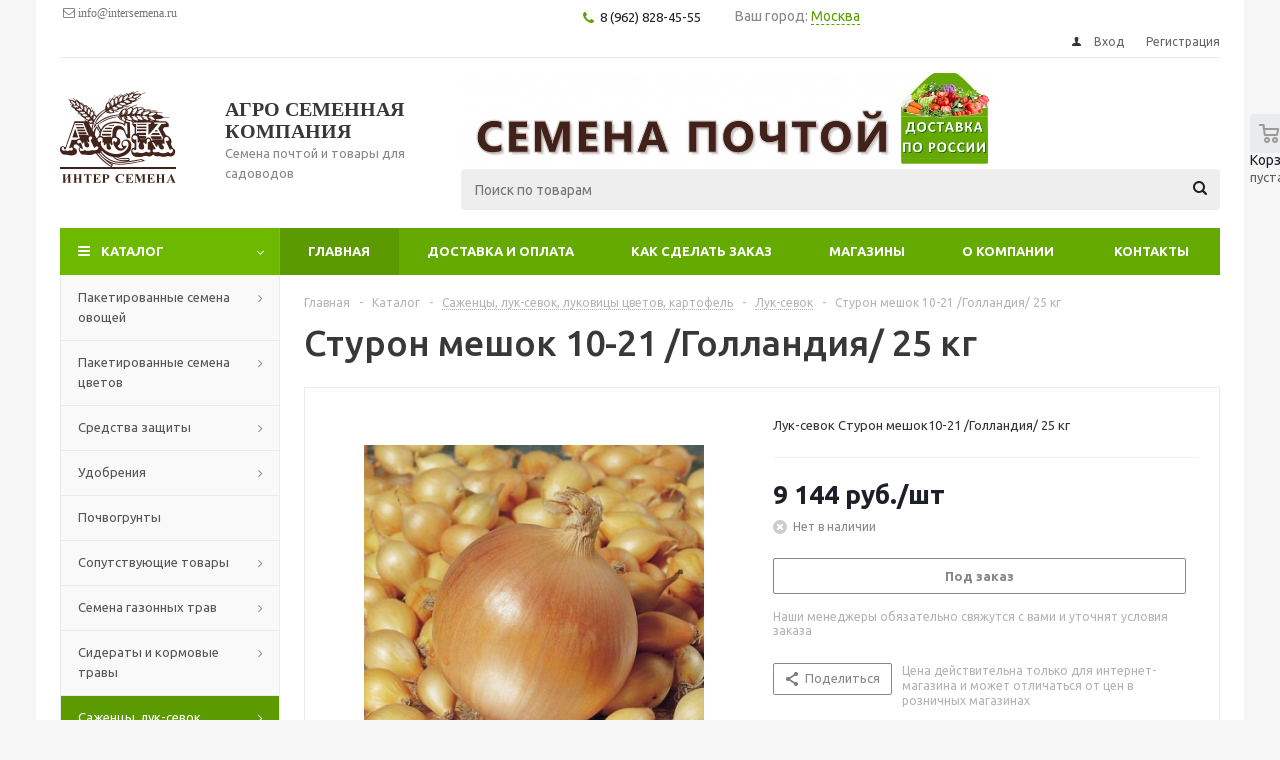

--- FILE ---
content_type: text/html; charset=UTF-8
request_url: https://intersemena.ru/catalog/6_luk_sevok_lukovitsy_tsvetov_sazhentsy/luk_sevok/sturon_meshok_8_21_gollandiya_25_kg/
body_size: 33966
content:
<!DOCTYPE html>
<html xml:lang="ru" lang="ru" xmlns="http://www.w3.org/1999/xhtml" >
<head>
	<title>Стурон мешок 10-21 /Голландия/ 25 кг - Агро Семенная Компания</title>
	<meta name="viewport" content="initial-scale=1.0, width=device-width" />
	<meta name="HandheldFriendly" content="true" />
	<meta name="yes" content="yes" />
	<meta name="apple-mobile-web-app-status-bar-style" content="black" />
	<meta name="SKYPE_TOOLBAR" content="SKYPE_TOOLBAR_PARSER_COMPATIBLE" />
	<meta http-equiv="Content-Type" content="text/html; charset=UTF-8" />
<meta name="keywords" content="лук, севок, луксевок, севком, семя, сажать, посадка, семена цветов, купить, цена, оптом, интернет, магазин, луковицы цветов, лилии, рассада, саженцы, орхидея, роз, розы" />
<meta name="description" content="Интернет-магазин семян и товаров для садоводов доставка по РФ" />
<script data-skip-moving="true">(function(w, d) {var v = w.frameCacheVars = {"CACHE_MODE":"HTMLCACHE","storageBlocks":["bxdynamic_iIjGFB"],"dynamicBlocks":{"basketitems-component-block":"d41d8cd98f00","bxmaker__geoip__city__composite__params__idNYu9O7":"d41d8cd98f00","iIjGFB":"d41d8cd98f00","header-cart":"d41d8cd98f00","IzufVt":"9ff03e8a8014","qepX1R":"f9d1c1363c57","basketitems-block":"d41d8cd98f00"},"AUTO_UPDATE":true,"AUTO_UPDATE_TTL":0,"version":2};var inv = false;if (v.AUTO_UPDATE === false){if (v.AUTO_UPDATE_TTL && v.AUTO_UPDATE_TTL > 0){var lm = Date.parse(d.lastModified);if (!isNaN(lm)){var td = new Date().getTime();if ((lm + v.AUTO_UPDATE_TTL * 1000) >= td){w.frameRequestStart = false;w.preventAutoUpdate = true;return;}inv = true;}}else{w.frameRequestStart = false;w.preventAutoUpdate = true;return;}}var r = w.XMLHttpRequest ? new XMLHttpRequest() : (w.ActiveXObject ? new w.ActiveXObject("Microsoft.XMLHTTP") : null);if (!r) { return; }w.frameRequestStart = true;var m = v.CACHE_MODE; var l = w.location; var x = new Date().getTime();var q = "?bxrand=" + x + (l.search.length > 0 ? "&" + l.search.substring(1) : "");var u = l.protocol + "//" + l.host + l.pathname + q;r.open("GET", u, true);r.setRequestHeader("BX-ACTION-TYPE", "get_dynamic");r.setRequestHeader("X-Bitrix-Composite", "get_dynamic");r.setRequestHeader("BX-CACHE-MODE", m);r.setRequestHeader("BX-CACHE-BLOCKS", v.dynamicBlocks ? JSON.stringify(v.dynamicBlocks) : "");if (inv){r.setRequestHeader("BX-INVALIDATE-CACHE", "Y");}try { r.setRequestHeader("BX-REF", d.referrer || "");} catch(e) {}if (m === "APPCACHE"){r.setRequestHeader("BX-APPCACHE-PARAMS", JSON.stringify(v.PARAMS));r.setRequestHeader("BX-APPCACHE-URL", v.PAGE_URL ? v.PAGE_URL : "");}r.onreadystatechange = function() {if (r.readyState != 4) { return; }var a = r.getResponseHeader("BX-RAND");var b = w.BX && w.BX.frameCache ? w.BX.frameCache : false;if (a != x || !((r.status >= 200 && r.status < 300) || r.status === 304 || r.status === 1223 || r.status === 0)){var f = {error:true, reason:a!=x?"bad_rand":"bad_status", url:u, xhr:r, status:r.status};if (w.BX && w.BX.ready && b){BX.ready(function() {setTimeout(function(){BX.onCustomEvent("onFrameDataRequestFail", [f]);}, 0);});}w.frameRequestFail = f;return;}if (b){b.onFrameDataReceived(r.responseText);if (!w.frameUpdateInvoked){b.update(false);}w.frameUpdateInvoked = true;}else{w.frameDataString = r.responseText;}};r.send();var p = w.performance;if (p && p.addEventListener && p.getEntries && p.setResourceTimingBufferSize){var e = 'resourcetimingbufferfull';var h = function() {if (w.BX && w.BX.frameCache && w.BX.frameCache.frameDataInserted){p.removeEventListener(e, h);}else {p.setResourceTimingBufferSize(p.getEntries().length + 50);}};p.addEventListener(e, h);}})(window, document);</script>
<script data-skip-moving="true">(function(w, d, n) {var cl = "bx-core";var ht = d.documentElement;var htc = ht ? ht.className : undefined;if (htc === undefined || htc.indexOf(cl) !== -1){return;}var ua = n.userAgent;if (/(iPad;)|(iPhone;)/i.test(ua)){cl += " bx-ios";}else if (/Windows/i.test(ua)){cl += ' bx-win';}else if (/Macintosh/i.test(ua)){cl += " bx-mac";}else if (/Linux/i.test(ua) && !/Android/i.test(ua)){cl += " bx-linux";}else if (/Android/i.test(ua)){cl += " bx-android";}cl += (/(ipad|iphone|android|mobile|touch)/i.test(ua) ? " bx-touch" : " bx-no-touch");cl += w.devicePixelRatio && w.devicePixelRatio >= 2? " bx-retina": " bx-no-retina";if (/AppleWebKit/.test(ua)){cl += " bx-chrome";}else if (/Opera/.test(ua)){cl += " bx-opera";}else if (/Firefox/.test(ua)){cl += " bx-firefox";}ht.className = htc ? htc + " " + cl : cl;})(window, document, navigator);</script>


<link href="/bitrix/css/dbogdanoff.cookie/style.min.css?1768881240992" rel="stylesheet"/>
<link href="/bitrix/js/ui/design-tokens/dist/ui.design-tokens.min.css?171713072323463" rel="stylesheet"/>
<link href="/bitrix/js/ui/fonts/opensans/ui.font.opensans.min.css?16650235972320" rel="stylesheet"/>
<link href="/bitrix/js/main/popup/dist/main.popup.bundle.min.css?175083795928056" rel="stylesheet"/>
<link href="/bitrix/cache/css/s1/aspro_optimus/page_2e9cd6891adc095ed8258610edea9a92/page_2e9cd6891adc095ed8258610edea9a92_v1.css?17688814838895" rel="stylesheet"/>
<link href="/bitrix/cache/css/s1/aspro_optimus/template_01b014c77483ab284c22df237556b656/template_01b014c77483ab284c22df237556b656_v1.css?1768881483762795" rel="stylesheet" data-template-style="true"/>




<script type="extension/settings" data-extension="currency.currency-core">{"region":"ru"}</script>



<link rel="apple-touch-icon" sizes="180x180" href="/upload/aspro.optimus/bb9/bb9e4d5baca581785e5d5893c3e032ac.png" />
<style>html {--theme-base-color:#6db900;}</style>
<meta property="og:description" content="Лук-севок Стурон мешок10-21 /Голландия/ 25 кг" />
<meta property="og:image" content="https://intersemena.ru:443/upload/iblock/c7f/s1eh52b20l0kx2yp4s789tzgezr18m6u.jpg" />
<link rel="image_src" href="https://intersemena.ru:443/upload/iblock/c7f/s1eh52b20l0kx2yp4s789tzgezr18m6u.jpg"  />
<meta property="og:title" content="Стурон мешок 10-21 /Голландия/ 25 кг - Агро Семенная Компания" />
<meta property="og:type" content="website" />
<meta property="og:url" content="https://intersemena.ru:443/catalog/6_luk_sevok_lukovitsy_tsvetov_sazhentsy/luk_sevok/sturon_meshok_8_21_gollandiya_25_kg/" />



		
									
				<!--[if gte IE 9]><style>.basket_button, .button30, .icon {filter: none;}</style><![endif]-->
	<link href='https://fonts.googleapis.com/css?family=Ubuntu:400,500,700,400italic&subset=latin,cyrillic' rel='stylesheet'>
</head>
	<body class='' id="main">
		<div id="panel"></div>
						<div id="bxdynamic_basketitems-component-block_start" style="display:none"></div><div id="bxdynamic_basketitems-component-block_end" style="display:none"></div>															<div class="wrapper catalog_page basket_normal colored banner_auto">
			<div class="header_wrap ">
									<div class="top-h-row">
						<div class="wrapper_inner">
							<div class="top_inner">
								<div class="content_menu">
										<ul class="menu topest">
								<li  >
				<a href="mailto:info@intersemena.ru"><span>&nbsp;<i class="fa fa-envelope-o" aria-hidden="true">&nbsp;info@intersemena.ru</i></span></a>
			</li>
				<li class="more hidden">
			<span>...</span>
			<ul class="dropdown"></ul>
		</li>
	</ul>
								</div>

							<div class="phone_block">
								<div class="phones">                                                                                                                                                                        
										<span class="phone_wrap">
											<span class="icons fa fa-phone"></span>
											<span class="phone_text">
												<a href="tel:8(383) 24-84-555" rel="nofollow">8 (962) 828-45-55</a>&nbsp;<!--<a href="tel:+8(962) 828-45-55" rel="nofollow">+8(962) 828-45-55</a>--> <br>											</span>
										</span>
										<span class="order_wrap_btn">
											<span class="callback_btn">Заказать звонок</span>
										</span>
									</div>
<div style="padding-top: 8px;">

<div class="bxmaker__geoip__city bxmaker__geoip__city--default js-bxmaker__geoip__city "
     id="bxmaker__geoip__city-idNYu9O7"
     data-rand="NYu9O7">

            

<div class="bxmaker__geoip__city__line  bxmaker__geoip__city__line--default js-bxmaker__geoip__city__line"
     id="bxmaker__geoip__city__line-id" data-rand="1C1JZc" >

    <span class="bxmaker__geoip__city__line-label">Ваш город:</span>

    <div class="bxmaker__geoip__city__line-context js-bxmaker__geoip__city__line-context">
        <span class="bxmaker__geoip__city__line-name js-bxmaker__geoip__city__line-name js-bxmaker__geoip__city__line-city"></span>


        <div class="bxmaker__geoip__city__line-question js-bxmaker__geoip__city__line-question">
            <div class="bxmaker__geoip__city__line-question-text">
                Ваш город<br/><span class="js-bxmaker__geoip__city__line-city"></span>?            </div>
            <div class="bxmaker__geoip__city__line-question-btn-box">
                <div class="bxmaker__geoip__city__line-question-btn-no js-bxmaker__geoip__city__line-question-btn-no">Нет</div>
                <div class="bxmaker__geoip__city__line-question-btn-yes js-bxmaker__geoip__city__line-question-btn-yes">Да</div>
            </div>
        </div>

        <div class="bxmaker__geoip__city__line-info js-bxmaker__geoip__city__line-info">
            <div class="bxmaker__geoip__city__line-info-content">
                <a href="#" rel="nofollow" target="_blank">Подробнее о доставке</a>            </div>
            <div class="bxmaker__geoip__city__line-info-btn-box">
                <div class="bxmaker__geoip__city__line-info-btn js-bxmaker__geoip__city__line-info-btn">Изменить город</div>
            </div>
        </div>

    </div>
</div>

    
    <div class="bxmaker__geoip__city__composite__params" id="bxmaker__geoip__city__composite__params__idNYu9O7">

        
    </div>


    <div class="bxmaker__geoip__popup js-bxmaker__geoip__popup "
         id="bxmaker__geoip__popup-idNYu9O7">
        <div class="bxmaker__geoip__popup-background js-bxmaker__geoip__popup-background"></div>

        <div class="bxmaker__geoip__popup-content js-bxmaker__geoip__popup-content">
            <div class="bxmaker__geoip__popup-close js-bxmaker__geoip__popup-close">&times;</div>
            <div class="bxmaker__geoip__popup-header">
                МЫ ДОСТАВЛЯЕМ ПО ВСЕЙ РОССИИ!            </div>

                        <div class="bxmaker__geoip__popup-search">
                <input type="text" name="city" value="" placeholder="Введите название города..." autocomplete="off">
                <span class="bxmaker__geoip__popup-search-clean js-bxmaker__geoip__popup-search-clean">&times;</span>
                <div class="bxmaker__geoip__popup-search-options js-bxmaker__geoip__popup-search-options"></div>
            </div>
            

            <div class="bxmaker__geoip__popup-options">
                                <div class="bxmaker__geoip__popup-options-col">
                                    </div>
            </div>
        </div>
    </div>
</div>


</div>
								</div>
								<div class="h-user-block" id="personal_block">
									<form id="auth_params" action="/ajax/show_personal_block.php">
	<input type="hidden" name="REGISTER_URL" value="/auth/registration/" />
	<input type="hidden" name="FORGOT_PASSWORD_URL" value="/auth/forgot-password/" />
	<input type="hidden" name="PROFILE_URL" value="/personal/" />
	<input type="hidden" name="SHOW_ERRORS" value="Y" />
</form>
<div id="bxdynamic_iIjGFB_start" style="display:none"></div><div id="bxdynamic_iIjGFB_end" style="display:none"></div>								</div>
								<div class="clearfix"></div>
							</div>
						</div>
					</div>
								<header id="header" class="page-header">
					<div class="wrapper_inner">
						<div class="top_br"></div>
						<table class="middle-h-row">
							<tr>
								<td class="logo_wrapp">
									<div class="logo nofill_y">
										<a href="/"><img src="/upload/aspro.optimus/aa3/aa3f38d019a6ce276e4ebb8288733e92.png" alt="Агро Семенная Компания" title="Агро Семенная Компания" data-src="" /></a>										</div>
								</td>
								<td class="text_wrapp">
									<div class="slogan">
										<span style="color: #3e261f;"><b><span style="font-family: &quot;Times New Roman&quot;, Times; font-size: 15pt;">АГРО СЕМЕННАЯ КОМПАНИЯ<br>
 </span></b></span>Семена почтой и товары для садоводов	
									</div>
								</td>
								<td  class="center_block">																	
<img class="scale_block_animate" alt="Семена овощей пакетированные" title="Семена овощей пакетированные" style="width: 70%;" src="/upload/medialibrary/2a1/2a1d6a5e4557ab2c3de8434282028633.jpg">

									<div class="search">
											<div id="title-search" class="stitle_form">
		<form action="/catalog/">
			<div class="form-control1 bg">
				<input id="title-searchs-input" type="text" name="q" value="" size="40" class="text small_block" maxlength="100" autocomplete="off" placeholder="Поиск по товарам" />
				<input name="s" type="submit" value="Поиск" class="button icon" />
				<span class="close-block inline-search-hide">
					<i class="svg inline close-icons svg-inline-svg-close" aria-hidden="true" ><svg xmlns="http://www.w3.org/2000/svg" width="16" height="16" viewBox="0 0 16 16"><defs><style>.cccls-1{fill:#222;fill-rule:evenodd;}</style></defs><path data-name="Rounded Rectangle 114 copy 3" class="cccls-1" d="M334.411,138l6.3,6.3a1,1,0,0,1,0,1.414,0.992,0.992,0,0,1-1.408,0l-6.3-6.306-6.3,6.306a1,1,0,0,1-1.409-1.414l6.3-6.3-6.293-6.3a1,1,0,0,1,1.409-1.414l6.3,6.3,6.3-6.3A1,1,0,0,1,340.7,131.7Z" transform="translate(-325 -130)"/></svg>
</i>					
				</span>
			</div>
		</form>
	</div>


<div class="search-overlay"></div>


									</div>
								</td>
								<td class="basket_wrapp">
																			<div class="wrapp_all_icons">
											<div class="header-compare-block icon_block iblock compare-line" id="compare_line">
																							</div>
											<div class="header-cart basket-line" id="basket_line">
												<div class="basket_fly">
	<div class="opener">
					<div title="Корзина пуста" data-type="AnDelCanBuy" class="basket_count small clicked empty">
				<a href="/basket/"></a>
				<div class="wraps_icon_block basket">
					<div class="count empty_items">
						<span>
							<span class="items">
								<span>0</span>
							</span>
						</span>
					</div>
				</div>
			</div>
			<div title="Список отложенных товаров пуст" data-type="DelDelCanBuy" class="wish_count small clicked empty">
				<a href="/basket/#delayed"></a>
				<div class="wraps_icon_block delay">
					<div class="count empty_items">
						<span>
							<span class="items">
								<span>0</span>
							</span>
						</span>
					</div>
				</div>
			</div>
				<div title="Сравнение товаров" class="compare_count small">
			<a href="/catalog/compare.php"></a>
			<div id="compare_fly" class="wraps_icon_block compare">
				<div class="count empty_items">
					<span>
						<span class="items">
							<span>0</span>
						</span>
					</span>
				</div>
			</div>
		</div>
		<div title="Вход\регистрация" class="user_block small">
			<a href="/auth/"></a>
			<div class="wraps_icon_block no_img user_reg"></div>
		</div>
	</div>
	<div class="basket_sort">
		<span class="basket_title">Корзина заказа</span>
	</div>
</div>
<div id="bxdynamic_header-cart_start" style="display:none"></div><div id="bxdynamic_header-cart_end" style="display:none"></div>												
											</div>
										</div>
																		<div class="clearfix"></div>
								</td>
							</tr>
						</table>
					</div>
					<div class="catalog_menu menu_colored">
						<div class="wrapper_inner">
							<div class="wrapper_middle_menu wrap_menu">
								<ul class="menu adaptive">
									<li class="menu_opener">	<div class="wrap_icon_search search_in_menu">
		<button class="top-btn inline-search-show ">
			<i class="svg inline  svg-inline-search-top" aria-hidden="true" ><svg width="15" height="15" viewBox="0 0 15 15" fill="none" xmlns="http://www.w3.org/2000/svg"><path fill-rule="evenodd" clip-rule="evenodd" d="M13.6989 13.6989C13.5966 13.802 13.475 13.8838 13.3409 13.9397C13.2069 13.9955 13.0631 14.0243 12.9179 14.0243C12.7727 14.0243 12.6289 13.9955 12.4949 13.9397C12.3608 13.8838 12.2392 13.802 12.1369 13.6989L9.4029 10.9649C8.16747 11.811 6.66059 12.1653 5.17756 11.9583C3.69452 11.7514 2.34223 10.998 1.38567 9.84599C0.42911 8.69394 -0.0627673 7.22621 0.00642194 5.7304C0.0756111 4.23459 0.700884 2.81853 1.75971 1.75971C2.81854 0.700881 4.23459 0.0756111 5.7304 0.00642192C7.2262 -0.0627673 8.69394 0.429112 9.84599 1.38567C10.998 2.34223 11.7514 3.69453 11.9583 5.17756C12.1653 6.66059 11.811 8.16746 10.9649 9.4029L13.6989 12.1369C13.802 12.2392 13.8838 12.3608 13.9397 12.4949C13.9955 12.6289 14.0243 12.7727 14.0243 12.9179C14.0243 13.0631 13.9955 13.2069 13.9397 13.3409C13.8838 13.475 13.802 13.5966 13.6989 13.6989ZM6.0159 2.0159C5.22477 2.0159 4.45141 2.25049 3.79362 2.69002C3.13582 3.12954 2.62313 3.75426 2.32038 4.48516C2.01763 5.21607 1.93842 6.02033 2.09276 6.79626C2.2471 7.57218 2.62806 8.28491 3.18747 8.84432C3.74688 9.40373 4.45961 9.7847 5.23553 9.93904C6.01146 10.0934 6.81572 10.0142 7.54663 9.71142C8.27753 9.40866 8.90225 8.89597 9.34178 8.23818C9.78131 7.58038 10.0159 6.80702 10.0159 6.0159C10.0159 4.95503 9.59447 3.93761 8.84433 3.18747C8.09418 2.43732 7.07676 2.0159 6.0159 2.0159Z" fill="white"/></svg></i>		</button>
	</div>
<div class="text">
										Меню								</div></li>
								</ul>				
								<div class="catalog_menu_ext">
												
	<ul class="menu top menu_top_block catalogfirst ">
								<li class="catalog icons_fa has-child current">
				<a class="parent" href="/catalog/" >Каталог</a>
									<ul class="dropdown">
											<li  data-nlo="menu-catalog">						</li>					</ul>
							</li>
			</ul>
								</div>
								<div class="inc_menu">
											<ul class="menu top menu_top_block catalogfirst visible_on_ready">
					<li class="current  ">
				<a class="" href="/" >Главная</a>
							</li>
					<li class="  has-child">
				<a class="icons_fa parent" href="/help/" >Доставка и оплата</a>
									<ul class="dropdown">
													<li class=" ">
								<a class="" href="/help/payment/">Условия оплаты</a>
															</li>
													<li class=" ">
								<a class="" href="/help/delivery/">Условия доставки</a>
															</li>
											</ul>
							</li>
					<li class="  ">
				<a class="" href="/kak-sdelat-zakaz/" >Как сделать заказ</a>
							</li>
					<li class="  has-child">
				<a class="icons_fa parent" href="/contacts/stores/" >Магазины</a>
									<ul class="dropdown">
													<li class=" ">
								<a class="" href="/contacts/stores/6906/">Главный офис и магазин <br>г. Новосибирск, ул Немировича-Данченко, 80</a>
															</li>
													<li class=" ">
								<a class="" href="/contacts/stores/6903/">Отдел в ТЦ "Затаринка" <br>г. Новосибирск, ул. Зыряновская, 34/1</a>
															</li>
													<li class=" ">
								<a class="" href="/contacts/stores/44/">Отдел в ТЦ "Гиперон" <br>г. Новосибирск, ул. Большевистская 131 к. 2</a>
															</li>
											</ul>
							</li>
					<li class="  ">
				<a class="" href="/company/" >О компании</a>
							</li>
					<li class="  ">
				<a class="" href="/contacts/" >Контакты</a>
							</li>
				<li class="more">
			<a href="javascript:;" rel="nofollow"></a>
			<ul class="dropdown"></ul>
		</li>
	</ul>
	<div class="mobile_menu_wrapper">
		<ul class="mobile_menu">
							<li class="icons_fa has-child current">
					<a class="dark_link parent" href="/catalog/" >Каталог</a>
											<div class="toggle_mobile_menu"></div>
						<ul class="dropdown">
															<li class="full ">
									<a class="icons_fa parent" href="/catalog/1_semena_ovoshchey_paketirovannye_1/">Пакетированные семена овощей</a>
								</li>
															<li class="full ">
									<a class="icons_fa parent" href="/catalog/2_semena_tsvetov_paketirovannye_1/">Пакетированные семена цветов</a>
								</li>
															<li class="full ">
									<a class="icons_fa parent" href="/catalog/3_sredstva_zashchity/">Средства защиты</a>
								</li>
															<li class="full ">
									<a class="icons_fa parent" href="/catalog/4_udobreniya/">Удобрения</a>
								</li>
															<li class="full ">
									<a class="icons_fa " href="/catalog/5_pochvogrunty/">Почвогрунты</a>
								</li>
															<li class="full ">
									<a class="icons_fa parent" href="/catalog/5_soputstvuyushchie_tovary/">Сопутствующие товары</a>
								</li>
															<li class="full ">
									<a class="icons_fa parent" href="/catalog/7_gazonnye_travy_1/">Семена газонных трав</a>
								</li>
															<li class="full ">
									<a class="icons_fa parent" href="/catalog/8_sideraty_i_kormovye_travy_1/">Сидераты и кормовые травы</a>
								</li>
															<li class="full  current ">
									<a class="icons_fa parent" href="/catalog/6_luk_sevok_lukovitsy_tsvetov_sazhentsy/">Саженцы, лук-севок, луковицы цветов, картофель</a>
								</li>
															<li class="full ">
									<a class="icons_fa parent" href="/catalog/9_2_tovary_dlya_rukodeliya/">Хобби товары для рукоделия</a>
								</li>
													</ul>
									</li>
							<li class="icons_fa  current">
					<a class="dark_link " href="/" >Главная</a>
									</li>
							<li class="icons_fa has-child ">
					<a class="dark_link parent" href="/help/" >Доставка и оплата</a>
											<div class="toggle_mobile_menu"></div>
						<ul class="dropdown">
															<li class="full ">
									<a class="icons_fa " href="/help/payment/">Условия оплаты</a>
								</li>
															<li class="full ">
									<a class="icons_fa " href="/help/delivery/">Условия доставки</a>
								</li>
													</ul>
									</li>
							<li class="icons_fa  ">
					<a class="dark_link " href="/kak-sdelat-zakaz/" >Как сделать заказ</a>
									</li>
							<li class="icons_fa has-child ">
					<a class="dark_link parent" href="/contacts/stores/" >Магазины</a>
											<div class="toggle_mobile_menu"></div>
						<ul class="dropdown">
															<li class="full ">
									<a class="icons_fa " href="/contacts/stores/6906/">Главный офис и магазин <br>г. Новосибирск, ул Немировича-Данченко, 80</a>
								</li>
															<li class="full ">
									<a class="icons_fa " href="/contacts/stores/6903/">Отдел в ТЦ "Затаринка" <br>г. Новосибирск, ул. Зыряновская, 34/1</a>
								</li>
															<li class="full ">
									<a class="icons_fa " href="/contacts/stores/44/">Отдел в ТЦ "Гиперон" <br>г. Новосибирск, ул. Большевистская 131 к. 2</a>
								</li>
													</ul>
									</li>
							<li class="icons_fa  ">
					<a class="dark_link " href="/company/" >О компании</a>
									</li>
							<li class="icons_fa  ">
					<a class="dark_link " href="/contacts/" >Контакты</a>
									</li>
						<li class="search">
				<div class="search-input-div">
					<input class="search-input" type="text" autocomplete="off" maxlength="50" size="40" placeholder="Поиск" value="" name="q">
				</div>
				<div class="search-button-div">
					<button class="button btn-search btn-default" value="Найти" name="s" type="submit">Найти</button>
				</div>
			</li>
		</ul>
	</div>
								</div>
							</div>
						</div>
					</div>
				</header>

											</div>
			<div class="wraps" id="content">
				<div class="wrapper_inner  ">
																	<div class="left_block">
														<div class="menu_top_block catalog_block ">
		<ul class="menu dropdown">
											<li class="full has-child  m_line v_hover">
					<a class="icons_fa parent" href="/catalog/1_semena_ovoshchey_paketirovannye_1/" >
												<span class="name">Пакетированные семена овощей</span>
						<div class="toggle_block"></div>
					</a>
											<ul class="dropdown">
															<li class="  ">
																			<span class="image"><a href="/catalog/1_semena_ovoshchey_paketirovannye_1/arbuzy/"><img src="/upload/resize_cache/iblock/51b/50_50_1/51bc1b3b20b7482a065746e49c364601.jpg" alt="Арбузы" /></a></span>
																		<a class="section dark_link" href="/catalog/1_semena_ovoshchey_paketirovannye_1/arbuzy/"><span>Арбузы</span></a>
																		<div class="clearfix"></div>
								</li>
															<li class="  ">
																			<span class="image"><a href="/catalog/1_semena_ovoshchey_paketirovannye_1/baklazhany/"><img src="/upload/resize_cache/iblock/193/50_50_1/193d97953255df0b46bf2c1f9a331e7a.jpg" alt="Баклажаны" /></a></span>
																		<a class="section dark_link" href="/catalog/1_semena_ovoshchey_paketirovannye_1/baklazhany/"><span>Баклажаны</span></a>
																		<div class="clearfix"></div>
								</li>
															<li class="  ">
																			<span class="image"><a href="/catalog/1_semena_ovoshchey_paketirovannye_1/boby/"><img src="/upload/resize_cache/iblock/258/50_50_1/258a7210b1b7420e112e3b9166aa3468.jpg" alt="Бобы" /></a></span>
																		<a class="section dark_link" href="/catalog/1_semena_ovoshchey_paketirovannye_1/boby/"><span>Бобы</span></a>
																		<div class="clearfix"></div>
								</li>
															<li class="  ">
																			<span class="image"><a href="/catalog/1_semena_ovoshchey_paketirovannye_1/mikrozelen_1/"><img src="/upload/resize_cache/iblock/0a7/50_50_1/0a72e44461c5af84f21b2c3b2cf54a44.jpg" alt="Микрозелень" /></a></span>
																		<a class="section dark_link" href="/catalog/1_semena_ovoshchey_paketirovannye_1/mikrozelen_1/"><span>Микрозелень</span></a>
																		<div class="clearfix"></div>
								</li>
															<li class="  ">
																			<span class="image"><a href="/catalog/1_semena_ovoshchey_paketirovannye_1/bryukva_turneps/"><img src="/upload/resize_cache/iblock/a6a/50_50_1/a6ab831126eb35964bfdd6e3faee878c.jpg" alt="Брюква,Турнепс" /></a></span>
																		<a class="section dark_link" href="/catalog/1_semena_ovoshchey_paketirovannye_1/bryukva_turneps/"><span>Брюква,Турнепс</span></a>
																		<div class="clearfix"></div>
								</li>
															<li class="  ">
																			<span class="image"><a href="/catalog/1_semena_ovoshchey_paketirovannye_1/gorokh/"><img src="/upload/resize_cache/iblock/cd5/50_50_1/cd5b687b88237d137c4ac1e8918b073b.jpg" alt="Горох" /></a></span>
																		<a class="section dark_link" href="/catalog/1_semena_ovoshchey_paketirovannye_1/gorokh/"><span>Горох</span></a>
																		<div class="clearfix"></div>
								</li>
															<li class="  ">
																			<span class="image"><a href="/catalog/1_semena_ovoshchey_paketirovannye_1/griby/"><img src="/upload/resize_cache/iblock/cf9/50_50_1/cf97486cd63a696061ae9bce737ce58f.jpg" alt="Грибы" /></a></span>
																		<a class="section dark_link" href="/catalog/1_semena_ovoshchey_paketirovannye_1/griby/"><span>Грибы</span></a>
																		<div class="clearfix"></div>
								</li>
															<li class="  ">
																			<span class="image"><a href="/catalog/1_semena_ovoshchey_paketirovannye_1/daykon/"><img src="/upload/resize_cache/iblock/601/50_50_1/601883962e29fe432d64efd37465aaed.jpg" alt="Дайкон" /></a></span>
																		<a class="section dark_link" href="/catalog/1_semena_ovoshchey_paketirovannye_1/daykon/"><span>Дайкон</span></a>
																		<div class="clearfix"></div>
								</li>
															<li class="  ">
																			<span class="image"><a href="/catalog/1_semena_ovoshchey_paketirovannye_1/dyni/"><img src="/upload/resize_cache/iblock/3b7/50_50_1/3b755269d1ab998c78145c7dab986b40.jpg" alt="Дыни" /></a></span>
																		<a class="section dark_link" href="/catalog/1_semena_ovoshchey_paketirovannye_1/dyni/"><span>Дыни</span></a>
																		<div class="clearfix"></div>
								</li>
															<li class="  ">
																			<span class="image"><a href="/catalog/1_semena_ovoshchey_paketirovannye_1/zemlyanika_klubnika/"><img src="/upload/resize_cache/iblock/146/50_50_1/14671d1465abb6850ec4296daf088a44.jpg" alt="Земляника, клубника" /></a></span>
																		<a class="section dark_link" href="/catalog/1_semena_ovoshchey_paketirovannye_1/zemlyanika_klubnika/"><span>Земляника, клубника</span></a>
																		<div class="clearfix"></div>
								</li>
															<li class="  ">
																			<span class="image"><a href="/catalog/1_semena_ovoshchey_paketirovannye_1/kabachki/"><img src="/upload/resize_cache/iblock/83d/50_50_1/83d050dc448ba4b377f5054d7d775777.jpg" alt="Кабачки" /></a></span>
																		<a class="section dark_link" href="/catalog/1_semena_ovoshchey_paketirovannye_1/kabachki/"><span>Кабачки</span></a>
																		<div class="clearfix"></div>
								</li>
															<li class="  ">
																			<span class="image"><a href="/catalog/1_semena_ovoshchey_paketirovannye_1/kapusta_belokochannaya/"><img src="/upload/resize_cache/iblock/35b/50_50_1/35b77a5a63d1650355980ad5fba42834.jpg" alt="Капуста белокачанная" /></a></span>
																		<a class="section dark_link" href="/catalog/1_semena_ovoshchey_paketirovannye_1/kapusta_belokochannaya/"><span>Капуста белокачанная</span></a>
																		<div class="clearfix"></div>
								</li>
															<li class="  ">
																			<span class="image"><a href="/catalog/1_semena_ovoshchey_paketirovannye_1/kapusta_kolrabi_pekinskaya_k_k_brokkoli_bryusselskaya/"><img src="/upload/resize_cache/iblock/f14/50_50_1/f14fd65d65ab67205b0f81dd8dc8becc.jpg" alt="Капуста кольраби,пекинская,к/к, брокколи,брюссельская" /></a></span>
																		<a class="section dark_link" href="/catalog/1_semena_ovoshchey_paketirovannye_1/kapusta_kolrabi_pekinskaya_k_k_brokkoli_bryusselskaya/"><span>Капуста кольраби,пекинская,к/к, брокколи,брюссельская</span></a>
																		<div class="clearfix"></div>
								</li>
															<li class="  ">
																			<span class="image"><a href="/catalog/1_semena_ovoshchey_paketirovannye_1/kapusta_tsvetnaya/"><img src="/upload/resize_cache/iblock/0b9/50_50_1/0b93ae88025b831601bcdc519f8e108c.jpg" alt="Капуста цветная" /></a></span>
																		<a class="section dark_link" href="/catalog/1_semena_ovoshchey_paketirovannye_1/kapusta_tsvetnaya/"><span>Капуста цветная</span></a>
																		<div class="clearfix"></div>
								</li>
															<li class="  ">
																			<span class="image"><a href="/catalog/1_semena_ovoshchey_paketirovannye_1/kartofel/"><img src="/upload/resize_cache/iblock/fa4/50_50_1/fa42cd8414f4bba5bf1b0c8dc94751fd.jpg" alt="Картофель" /></a></span>
																		<a class="section dark_link" href="/catalog/1_semena_ovoshchey_paketirovannye_1/kartofel/"><span>Картофель</span></a>
																		<div class="clearfix"></div>
								</li>
															<li class="  ">
																			<span class="image"><a href="/catalog/1_semena_ovoshchey_paketirovannye_1/kukuruza/"><img src="/upload/resize_cache/iblock/5fa/50_50_1/5fa8be92fefe4ab89edea3cc96b2b863.jpg" alt="Кукуруза" /></a></span>
																		<a class="section dark_link" href="/catalog/1_semena_ovoshchey_paketirovannye_1/kukuruza/"><span>Кукуруза</span></a>
																		<div class="clearfix"></div>
								</li>
															<li class="  ">
																			<span class="image"><a href="/catalog/1_semena_ovoshchey_paketirovannye_1/lekarstvennye_travy/"><img src="/upload/resize_cache/iblock/cc2/50_50_1/cc282b14e086a56156d822415867cb73.jpg" alt="Лекарственные травы" /></a></span>
																		<a class="section dark_link" href="/catalog/1_semena_ovoshchey_paketirovannye_1/lekarstvennye_travy/"><span>Лекарственные травы</span></a>
																		<div class="clearfix"></div>
								</li>
															<li class="  ">
																			<span class="image"><a href="/catalog/1_semena_ovoshchey_paketirovannye_1/luk/"><img src="/upload/resize_cache/iblock/baa/50_50_1/baa3971c2e25c74b637d6ad880f3bcf6.jpg" alt="Лук" /></a></span>
																		<a class="section dark_link" href="/catalog/1_semena_ovoshchey_paketirovannye_1/luk/"><span>Лук</span></a>
																		<div class="clearfix"></div>
								</li>
															<li class="  ">
																			<span class="image"><a href="/catalog/1_semena_ovoshchey_paketirovannye_1/morkov/"><img src="/upload/resize_cache/iblock/dd8/50_50_1/dd8018a4c122880554c3dc1b18570a0f.jpg" alt="Морковь" /></a></span>
																		<a class="section dark_link" href="/catalog/1_semena_ovoshchey_paketirovannye_1/morkov/"><span>Морковь</span></a>
																		<div class="clearfix"></div>
								</li>
															<li class="  ">
																			<span class="image"><a href="/catalog/1_semena_ovoshchey_paketirovannye_1/morkov_drazhirovannaya/"><img src="/upload/resize_cache/iblock/6cd/50_50_1/6cdbc72226ff379aaa357d87aac3709e.jpg" alt="Морковь дражированная" /></a></span>
																		<a class="section dark_link" href="/catalog/1_semena_ovoshchey_paketirovannye_1/morkov_drazhirovannaya/"><span>Морковь дражированная</span></a>
																		<div class="clearfix"></div>
								</li>
															<li class="  ">
																			<span class="image"><a href="/catalog/1_semena_ovoshchey_paketirovannye_1/morkov_na_lente/"><img src="/upload/resize_cache/iblock/6ac/50_50_1/6ac8c6519bf6f6a2542679ec2e423350.jpg" alt="Морковь на ленте" /></a></span>
																		<a class="section dark_link" href="/catalog/1_semena_ovoshchey_paketirovannye_1/morkov_na_lente/"><span>Морковь на ленте</span></a>
																		<div class="clearfix"></div>
								</li>
															<li class="  ">
																			<span class="image"><a href="/catalog/1_semena_ovoshchey_paketirovannye_1/ogurtsy/"><img src="/upload/resize_cache/iblock/17f/50_50_1/17fe0e11e8ed67272f5476f47bf6be8e.jpg" alt="Огурцы" /></a></span>
																		<a class="section dark_link" href="/catalog/1_semena_ovoshchey_paketirovannye_1/ogurtsy/"><span>Огурцы</span></a>
																		<div class="clearfix"></div>
								</li>
															<li class="  ">
																			<span class="image"><a href="/catalog/1_semena_ovoshchey_paketirovannye_1/ogurtsy_1/"><img src="/upload/resize_cache/iblock/ec6/50_50_1/ec6f412677f5138f3978294720367551.jpg" alt="Пряности и Лекарственные травы" /></a></span>
																		<a class="section dark_link" href="/catalog/1_semena_ovoshchey_paketirovannye_1/ogurtsy_1/"><span>Пряности и Лекарственные травы</span></a>
																		<div class="clearfix"></div>
								</li>
															<li class="  ">
																			<span class="image"><a href="/catalog/1_semena_ovoshchey_paketirovannye_1/patissony/"><img src="/upload/resize_cache/iblock/d94/50_50_1/d943e9c2c352a9fdf81d75787107f28a.jpg" alt="Патиссоны" /></a></span>
																		<a class="section dark_link" href="/catalog/1_semena_ovoshchey_paketirovannye_1/patissony/"><span>Патиссоны</span></a>
																		<div class="clearfix"></div>
								</li>
															<li class="  ">
																			<span class="image"><a href="/catalog/1_semena_ovoshchey_paketirovannye_1/perets/"><img src="/upload/resize_cache/iblock/98f/50_50_1/98fad11b159a0b35f0cd677124f613c6.jpg" alt="Перец" /></a></span>
																		<a class="section dark_link" href="/catalog/1_semena_ovoshchey_paketirovannye_1/perets/"><span>Перец</span></a>
																		<div class="clearfix"></div>
								</li>
															<li class="  ">
																			<span class="image"><a href="/catalog/1_semena_ovoshchey_paketirovannye_1/prochie_semena/"><img src="/upload/resize_cache/iblock/4a4/50_50_1/4a44288f70c05f4ceba7b85533a87db8.jpg" alt="Прочие семена" /></a></span>
																		<a class="section dark_link" href="/catalog/1_semena_ovoshchey_paketirovannye_1/prochie_semena/"><span>Прочие семена</span></a>
																		<div class="clearfix"></div>
								</li>
															<li class="  ">
																			<span class="image"><a href="/catalog/1_semena_ovoshchey_paketirovannye_1/pryanosti_bazilik_1/"><img src="/upload/resize_cache/iblock/a0e/50_50_1/a0ebf96cf4f03542046b55262ab51d2e.jpg" alt="Пряности Базилик" /></a></span>
																		<a class="section dark_link" href="/catalog/1_semena_ovoshchey_paketirovannye_1/pryanosti_bazilik_1/"><span>Пряности Базилик</span></a>
																		<div class="clearfix"></div>
								</li>
															<li class="  ">
																			<span class="image"><a href="/catalog/1_semena_ovoshchey_paketirovannye_1/pryanosti_gorchitsa_1/"><img src="/upload/resize_cache/iblock/d1d/50_50_1/d1d481864d3ee282dc029dba5d98496c.jpg" alt="Пряности Горчица" /></a></span>
																		<a class="section dark_link" href="/catalog/1_semena_ovoshchey_paketirovannye_1/pryanosti_gorchitsa_1/"><span>Пряности Горчица</span></a>
																		<div class="clearfix"></div>
								</li>
															<li class="  ">
																			<span class="image"><a href="/catalog/1_semena_ovoshchey_paketirovannye_1/pryanosti_petrushka_1/"><img src="/upload/resize_cache/iblock/55c/50_50_1/55c3aa4ca3e38e9f7d8ac518a96af2a4.jpg" alt="Пряности Петрушка" /></a></span>
																		<a class="section dark_link" href="/catalog/1_semena_ovoshchey_paketirovannye_1/pryanosti_petrushka_1/"><span>Пряности Петрушка</span></a>
																		<div class="clearfix"></div>
								</li>
															<li class="  ">
																			<span class="image"><a href="/catalog/1_semena_ovoshchey_paketirovannye_1/pryanosti_selderey_1/"><img src="/upload/resize_cache/iblock/cb1/50_50_1/cb1808fcd82fa416fc56f5dc5913b797.jpg" alt="Пряности Сельдерей" /></a></span>
																		<a class="section dark_link" href="/catalog/1_semena_ovoshchey_paketirovannye_1/pryanosti_selderey_1/"><span>Пряности Сельдерей</span></a>
																		<div class="clearfix"></div>
								</li>
															<li class="  ">
																			<span class="image"><a href="/catalog/1_semena_ovoshchey_paketirovannye_1/pryanosti_ukrop_1/"><img src="/upload/resize_cache/iblock/948/50_50_1/948c96c53dd56bcd8ce699d9022840ca.jpg" alt="Пряности Укроп" /></a></span>
																		<a class="section dark_link" href="/catalog/1_semena_ovoshchey_paketirovannye_1/pryanosti_ukrop_1/"><span>Пряности Укроп</span></a>
																		<div class="clearfix"></div>
								</li>
															<li class="  ">
																			<span class="image"><a href="/catalog/1_semena_ovoshchey_paketirovannye_1/redis/"><img src="/upload/resize_cache/iblock/ce8/50_50_1/ce836dd2438a997b2cfa48773095777e.jpg" alt="Редис" /></a></span>
																		<a class="section dark_link" href="/catalog/1_semena_ovoshchey_paketirovannye_1/redis/"><span>Редис</span></a>
																		<div class="clearfix"></div>
								</li>
															<li class="  ">
																			<span class="image"><a href="/catalog/1_semena_ovoshchey_paketirovannye_1/redka/"><img src="/upload/resize_cache/iblock/d13/50_50_1/d130587ea6f778882ec00e930e6f9cb0.jpg" alt="Редька" /></a></span>
																		<a class="section dark_link" href="/catalog/1_semena_ovoshchey_paketirovannye_1/redka/"><span>Редька</span></a>
																		<div class="clearfix"></div>
								</li>
															<li class="  ">
																			<span class="image"><a href="/catalog/1_semena_ovoshchey_paketirovannye_1/repa/"><img src="/upload/resize_cache/iblock/c0e/50_50_1/c0ecfffe655abaac25974e4f42c31041.jpg" alt="Репа" /></a></span>
																		<a class="section dark_link" href="/catalog/1_semena_ovoshchey_paketirovannye_1/repa/"><span>Репа</span></a>
																		<div class="clearfix"></div>
								</li>
															<li class="  ">
																			<span class="image"><a href="/catalog/1_semena_ovoshchey_paketirovannye_1/salaty/"><img src="/upload/resize_cache/iblock/d81/50_50_1/d81404f3b664c49eeaa8f36c63ef0c0e.jpg" alt="Салаты" /></a></span>
																		<a class="section dark_link" href="/catalog/1_semena_ovoshchey_paketirovannye_1/salaty/"><span>Салаты</span></a>
																		<div class="clearfix"></div>
								</li>
															<li class="  ">
																			<span class="image"><a href="/catalog/1_semena_ovoshchey_paketirovannye_1/svyekla/"><img src="/upload/resize_cache/iblock/e19/50_50_1/e19fa38a5572c0e36583c775dc60fc0e.jpg" alt="Свёкла" /></a></span>
																		<a class="section dark_link" href="/catalog/1_semena_ovoshchey_paketirovannye_1/svyekla/"><span>Свёкла</span></a>
																		<div class="clearfix"></div>
								</li>
															<li class="  ">
																			<span class="image"><a href="/catalog/1_semena_ovoshchey_paketirovannye_1/tomaty/"><img src="/upload/resize_cache/iblock/b4a/50_50_1/b4a9f6082cb4381c45478607823a027b.jpg" alt="Томаты" /></a></span>
																		<a class="section dark_link" href="/catalog/1_semena_ovoshchey_paketirovannye_1/tomaty/"><span>Томаты</span></a>
																		<div class="clearfix"></div>
								</li>
															<li class="  ">
																			<span class="image"><a href="/catalog/1_semena_ovoshchey_paketirovannye_1/tykvy/"><img src="/upload/resize_cache/iblock/de4/50_50_1/de4dc68a7c92a6f195258463801b0333.jpg" alt="Тыквы" /></a></span>
																		<a class="section dark_link" href="/catalog/1_semena_ovoshchey_paketirovannye_1/tykvy/"><span>Тыквы</span></a>
																		<div class="clearfix"></div>
								</li>
															<li class="  ">
																			<span class="image"><a href="/catalog/1_semena_ovoshchey_paketirovannye_1/fasol/"><img src="/upload/resize_cache/iblock/d70/50_50_1/d7035a3e640af57867c1f0e83b1ac1d2.jpg" alt="Фасоль" /></a></span>
																		<a class="section dark_link" href="/catalog/1_semena_ovoshchey_paketirovannye_1/fasol/"><span>Фасоль</span></a>
																		<div class="clearfix"></div>
								</li>
													</ul>
									</li>
											<li class="full has-child  m_line v_hover">
					<a class="icons_fa parent" href="/catalog/2_semena_tsvetov_paketirovannye_1/" >
												<span class="name">Пакетированные семена цветов</span>
						<div class="toggle_block"></div>
					</a>
											<ul class="dropdown">
															<li class="  ">
																			<span class="image"><a href="/catalog/2_semena_tsvetov_paketirovannye_1/tsvety/"><img src="/upload/resize_cache/iblock/0f7/50_50_1/0f71269eb4b4f0f170d80a1252bb4ad1.jpg" alt="Цветы" /></a></span>
																		<a class="section dark_link" href="/catalog/2_semena_tsvetov_paketirovannye_1/tsvety/"><span>Цветы</span></a>
																		<div class="clearfix"></div>
								</li>
															<li class="  ">
																			<span class="image"><a href="/catalog/2_semena_tsvetov_paketirovannye_1/tsvety_astry/"><img src="/upload/resize_cache/iblock/302/50_50_1/3028a13d2b2081c22b8f5a6a3dd04dde.jpg" alt="Цветы Астры" /></a></span>
																		<a class="section dark_link" href="/catalog/2_semena_tsvetov_paketirovannye_1/tsvety_astry/"><span>Цветы Астры</span></a>
																		<div class="clearfix"></div>
								</li>
															<li class="  ">
																			<span class="image"><a href="/catalog/2_semena_tsvetov_paketirovannye_1/tsvety_barkhattsy/"><img src="/upload/resize_cache/iblock/b00/50_50_1/b0038cb8ec3e19a31cc0d421ff4fd274.jpg" alt="Цветы Бархатцы" /></a></span>
																		<a class="section dark_link" href="/catalog/2_semena_tsvetov_paketirovannye_1/tsvety_barkhattsy/"><span>Цветы Бархатцы</span></a>
																		<div class="clearfix"></div>
								</li>
															<li class="  ">
																			<span class="image"><a href="/catalog/2_semena_tsvetov_paketirovannye_1/tsvety_violy/"><img src="/upload/resize_cache/iblock/de7/50_50_1/de7ab056c12ac7b27c99b88db3814b42.jpg" alt="Цветы Виолы" /></a></span>
																		<a class="section dark_link" href="/catalog/2_semena_tsvetov_paketirovannye_1/tsvety_violy/"><span>Цветы Виолы</span></a>
																		<div class="clearfix"></div>
								</li>
															<li class="  ">
																			<span class="image"><a href="/catalog/2_semena_tsvetov_paketirovannye_1/tsvety_petunii/"><img src="/upload/resize_cache/iblock/b3a/50_50_1/b3ab63bd4da04bcdb8a344653deed157.jpg" alt="Цветы Петунии" /></a></span>
																		<a class="section dark_link" href="/catalog/2_semena_tsvetov_paketirovannye_1/tsvety_petunii/"><span>Цветы Петунии</span></a>
																		<div class="clearfix"></div>
								</li>
													</ul>
									</li>
											<li class="full has-child  m_line v_hover">
					<a class="icons_fa parent" href="/catalog/3_sredstva_zashchity/" >
												<span class="name">Средства защиты</span>
						<div class="toggle_block"></div>
					</a>
											<ul class="dropdown">
															<li class="  ">
																			<span class="image"><a href="/catalog/3_sredstva_zashchity/ot_gryzunov/"><img src="/upload/resize_cache/iblock/e62/50_50_1/e629d42d1cb6d841c325426b8dfb7142.jpg" alt="От грызунов" /></a></span>
																		<a class="section dark_link" href="/catalog/3_sredstva_zashchity/ot_gryzunov/"><span>От грызунов</span></a>
																		<div class="clearfix"></div>
								</li>
															<li class="  ">
																			<span class="image"><a href="/catalog/3_sredstva_zashchity/ot_moli_komarov_mukh_kleshchey/"><img src="/upload/resize_cache/iblock/5d9/50_50_1/5d928a7c1a4c9d4c38b6eb84f0aa4359.jpg" alt="От моли, комаров, мух, клещей" /></a></span>
																		<a class="section dark_link" href="/catalog/3_sredstva_zashchity/ot_moli_komarov_mukh_kleshchey/"><span>От моли, комаров, мух, клещей</span></a>
																		<div class="clearfix"></div>
								</li>
															<li class="  ">
																			<span class="image"><a href="/catalog/3_sredstva_zashchity/ot_sornyakov/"><img src="/upload/resize_cache/iblock/c26/50_50_1/c2613d71f530dc8f55e954c98bcf95ad.jpg" alt="От сорняков" /></a></span>
																		<a class="section dark_link" href="/catalog/3_sredstva_zashchity/ot_sornyakov/"><span>От сорняков</span></a>
																		<div class="clearfix"></div>
								</li>
															<li class="  ">
																			<span class="image"><a href="/catalog/3_sredstva_zashchity/ot_tarakanov_klopov_i_muravyev/"><img src="/upload/resize_cache/iblock/00e/50_50_1/00eba4f9e2f27def97db576a4d5560cb.jpg" alt="От тараканов, клопов и муравьёв" /></a></span>
																		<a class="section dark_link" href="/catalog/3_sredstva_zashchity/ot_tarakanov_klopov_i_muravyev/"><span>От тараканов, клопов и муравьёв</span></a>
																		<div class="clearfix"></div>
								</li>
															<li class="  ">
																			<span class="image"><a href="/catalog/3_sredstva_zashchity/sredstva_zashchity_rasteniy/"><img src="/upload/resize_cache/iblock/286/50_50_1/286440ed52eacd691bb5704f39a51723.png" alt="Средства защиты растений" /></a></span>
																		<a class="section dark_link" href="/catalog/3_sredstva_zashchity/sredstva_zashchity_rasteniy/"><span>Средства защиты растений</span></a>
																		<div class="clearfix"></div>
								</li>
															<li class="  ">
																			<span class="image"><a href="/catalog/3_sredstva_zashchity/elektronnye_otpugivateli/"><img src="/upload/resize_cache/iblock/664/50_50_1/664059dbf450504545c132fa79b041d0.jpg" alt="Электронные отпугиватели" /></a></span>
																		<a class="section dark_link" href="/catalog/3_sredstva_zashchity/elektronnye_otpugivateli/"><span>Электронные отпугиватели</span></a>
																		<div class="clearfix"></div>
								</li>
													</ul>
									</li>
											<li class="full has-child  m_line v_hover">
					<a class="icons_fa parent" href="/catalog/4_udobreniya/" >
												<span class="name">Удобрения</span>
						<div class="toggle_block"></div>
					</a>
											<ul class="dropdown">
															<li class="  ">
																			<span class="image"><a href="/catalog/4_udobreniya/sredstva_dlya_komposta_i_vygrebnykh_yam/"><img src="/upload/resize_cache/iblock/4ce/50_50_1/4cecd3dc72186498a611407633599c78.jpg" alt="Средства для компоста и выгребных ям" /></a></span>
																		<a class="section dark_link" href="/catalog/4_udobreniya/sredstva_dlya_komposta_i_vygrebnykh_yam/"><span>Средства для компоста и выгребных ям</span></a>
																		<div class="clearfix"></div>
								</li>
															<li class="  ">
																			<span class="image"><a href="/catalog/4_udobreniya/udobreniya/"><img src="/upload/resize_cache/iblock/df7/50_50_1/df7c114c55698234f01eff64d07e74c7.jpg" alt="Удобрения" /></a></span>
																		<a class="section dark_link" href="/catalog/4_udobreniya/udobreniya/"><span>Удобрения</span></a>
																		<div class="clearfix"></div>
								</li>
															<li class="  ">
																			<span class="image"><a href="/catalog/4_udobreniya/udobreniya_zhidkie/"><img src="/upload/resize_cache/iblock/635/50_50_1/6354cc57e5fb5547c7b8c3fd32ad7d6f.jpg" alt="Удобрения жидкие" /></a></span>
																		<a class="section dark_link" href="/catalog/4_udobreniya/udobreniya_zhidkie/"><span>Удобрения жидкие</span></a>
																		<div class="clearfix"></div>
								</li>
													</ul>
									</li>
											<li class="full   m_line v_hover">
					<a class="icons_fa " href="/catalog/5_pochvogrunty/" >
												<span class="name">Почвогрунты</span>
						<div class="toggle_block"></div>
					</a>
									</li>
											<li class="full has-child  m_line v_hover">
					<a class="icons_fa parent" href="/catalog/5_soputstvuyushchie_tovary/" >
												<span class="name">Сопутствующие товары</span>
						<div class="toggle_block"></div>
					</a>
											<ul class="dropdown">
															<li class="  ">
																			<span class="image"><a href="/catalog/5_soputstvuyushchie_tovary/vsye_dlya_poliva/"><img src="/upload/resize_cache/iblock/9d3/50_50_1/9d33a7edef01d19094eda8c8091fb667.jpg" alt="Всё для полива" /></a></span>
																		<a class="section dark_link" href="/catalog/5_soputstvuyushchie_tovary/vsye_dlya_poliva/"><span>Всё для полива</span></a>
																		<div class="clearfix"></div>
								</li>
															<li class="  ">
																			<span class="image"><a href="/catalog/5_soputstvuyushchie_tovary/gorshki_tekhnologicheskie_rassadniki/"><img src="/upload/resize_cache/iblock/04e/50_50_1/04e635f1acd1ac3cde6ac69c023530b5.jpg" alt="Горшки технологические, рассадники" /></a></span>
																		<a class="section dark_link" href="/catalog/5_soputstvuyushchie_tovary/gorshki_tekhnologicheskie_rassadniki/"><span>Горшки технологические, рассадники</span></a>
																		<div class="clearfix"></div>
								</li>
															<li class="  ">
																			<span class="image"><a href="/catalog/5_soputstvuyushchie_tovary/gorshki_tsvetochnye/"><img src="/upload/resize_cache/iblock/214/50_50_1/2144a3808bb5195cb62b488323d43215.jpg" alt="Горшки цветочные" /></a></span>
																		<a class="section dark_link" href="/catalog/5_soputstvuyushchie_tovary/gorshki_tsvetochnye/"><span>Горшки цветочные</span></a>
																		<div class="clearfix"></div>
								</li>
															<li class="  ">
																			<span class="image"><a href="/catalog/5_soputstvuyushchie_tovary/gorshki_tsvetochnye_keramicheskie/"><img src="/upload/resize_cache/iblock/9f2/50_50_1/9f264f7b16100029d4be88968cd8f511.jpg" alt="Горшки цветочные керамические" /></a></span>
																		<a class="section dark_link" href="/catalog/5_soputstvuyushchie_tovary/gorshki_tsvetochnye_keramicheskie/"><span>Горшки цветочные керамические</span></a>
																		<div class="clearfix"></div>
								</li>
															<li class="  ">
																			<span class="image"><a href="/catalog/5_soputstvuyushchie_tovary/dlya_bani_piknika/"><img src="/upload/resize_cache/iblock/f90/50_50_1/f90a361c1fbc58ed1ee7a2fb6841090f.jpg" alt="Для бани, пикника" /></a></span>
																		<a class="section dark_link" href="/catalog/5_soputstvuyushchie_tovary/dlya_bani_piknika/"><span>Для бани, пикника</span></a>
																		<div class="clearfix"></div>
								</li>
															<li class="  ">
																		<a class="section dark_link" href="/catalog/5_soputstvuyushchie_tovary/zubnaya_pasta/"><span>Зубная паста</span></a>
																		<div class="clearfix"></div>
								</li>
															<li class="  ">
																			<span class="image"><a href="/catalog/5_soputstvuyushchie_tovary/kokovity/"><img src="/upload/resize_cache/iblock/2ee/50_50_1/2eeec8ee2024d5cea4e17b78b5c47203.jpg" alt="Коковиты" /></a></span>
																		<a class="section dark_link" href="/catalog/5_soputstvuyushchie_tovary/kokovity/"><span>Коковиты</span></a>
																		<div class="clearfix"></div>
								</li>
															<li class="  ">
																			<span class="image"><a href="/catalog/5_soputstvuyushchie_tovary/kormovye_dobavki/"><img src="/upload/resize_cache/iblock/b85/50_50_1/b8543c652a0e245315074b683332dbd6.jpeg" alt="Кормовые добавки" /></a></span>
																		<a class="section dark_link" href="/catalog/5_soputstvuyushchie_tovary/kormovye_dobavki/"><span>Кормовые добавки</span></a>
																		<div class="clearfix"></div>
								</li>
															<li class="  ">
																			<span class="image"><a href="/catalog/5_soputstvuyushchie_tovary/kryshki_dlya_konservirovaniya/"><img src="/upload/resize_cache/iblock/472/50_50_1/4728f8f0d31f024dc88af347d5d6335c.jpg" alt="Крышки для консервирования" /></a></span>
																		<a class="section dark_link" href="/catalog/5_soputstvuyushchie_tovary/kryshki_dlya_konservirovaniya/"><span>Крышки для консервирования</span></a>
																		<div class="clearfix"></div>
								</li>
															<li class="  ">
																			<span class="image"><a href="/catalog/5_soputstvuyushchie_tovary/literatura/"><img src="/upload/resize_cache/iblock/fa3/50_50_1/fa387cf603d7234c0fa7f86717ad26bb.jpg" alt="Литература" /></a></span>
																		<a class="section dark_link" href="/catalog/5_soputstvuyushchie_tovary/literatura/"><span>Литература</span></a>
																		<div class="clearfix"></div>
								</li>
															<li class="  ">
																			<span class="image"><a href="/catalog/5_soputstvuyushchie_tovary/mylo_chistyashchie_sredstva_krem_d_ruk/"><img src="/upload/resize_cache/iblock/28a/50_50_1/28a9b1b6ffd0c89120008d7e6b78be0a.jpg" alt="Мыло, чистящие средства, крем д/рук" /></a></span>
																		<a class="section dark_link" href="/catalog/5_soputstvuyushchie_tovary/mylo_chistyashchie_sredstva_krem_d_ruk/"><span>Мыло, чистящие средства, крем д/рук</span></a>
																		<div class="clearfix"></div>
								</li>
															<li class="  ">
																			<span class="image"><a href="/catalog/5_soputstvuyushchie_tovary/novogodniy_assortiment/"><img src="/upload/resize_cache/iblock/b26/50_50_1/b2619ff65541a5ef7e18369f8203f6cf.jpg" alt="Новогодний ассортимент" /></a></span>
																		<a class="section dark_link" href="/catalog/5_soputstvuyushchie_tovary/novogodniy_assortiment/"><span>Новогодний ассортимент</span></a>
																		<div class="clearfix"></div>
								</li>
															<li class="  ">
																			<span class="image"><a href="/catalog/5_soputstvuyushchie_tovary/oborudovanie_dlya_teplits_i_vyrashchivaniya_rassady/"><img src="/upload/resize_cache/iblock/315/50_50_1/31502bc5e68b65394d16ee6c68d61369.jpg" alt="Оборудование для теплиц и выращивания рассады" /></a></span>
																		<a class="section dark_link" href="/catalog/5_soputstvuyushchie_tovary/oborudovanie_dlya_teplits_i_vyrashchivaniya_rassady/"><span>Оборудование для теплиц и выращивания рассады</span></a>
																		<div class="clearfix"></div>
								</li>
															<li class="  ">
																			<span class="image"><a href="/catalog/5_soputstvuyushchie_tovary/oborudovanie_torgovoe/"><img src="/upload/resize_cache/iblock/894/50_50_1/8947661fc854418a0d926e4009f6d36e.jpg" alt="Оборудование торговое" /></a></span>
																		<a class="section dark_link" href="/catalog/5_soputstvuyushchie_tovary/oborudovanie_torgovoe/"><span>Оборудование торговое</span></a>
																		<div class="clearfix"></div>
								</li>
															<li class="  ">
																			<span class="image"><a href="/catalog/5_soputstvuyushchie_tovary/ogorod_dlya_detey/"><img src="/upload/resize_cache/iblock/c90/50_50_1/c900578cd325e5444876376d2327c500.jpg" alt="Огород для детей" /></a></span>
																		<a class="section dark_link" href="/catalog/5_soputstvuyushchie_tovary/ogorod_dlya_detey/"><span>Огород для детей</span></a>
																		<div class="clearfix"></div>
								</li>
															<li class="  ">
																			<span class="image"><a href="/catalog/5_soputstvuyushchie_tovary/sadovye_figury/"><img src="/upload/resize_cache/iblock/93d/50_50_1/gf8zahp88pjwsqls02ou1tfao2ra7lup.jpg" alt="Садовые фигуры" /></a></span>
																		<a class="section dark_link" href="/catalog/5_soputstvuyushchie_tovary/sadovye_figury/"><span>Садовые фигуры</span></a>
																		<div class="clearfix"></div>
								</li>
															<li class="  ">
																			<span class="image"><a href="/catalog/5_soputstvuyushchie_tovary/ograzhdeniya_dekorativnye/"><img src="/upload/resize_cache/iblock/5f3/50_50_1/5f37280dc23f90e90c2d8ff71ff420e5.jpg" alt="Ограждения декоративные" /></a></span>
																		<a class="section dark_link" href="/catalog/5_soputstvuyushchie_tovary/ograzhdeniya_dekorativnye/"><span>Ограждения декоративные</span></a>
																		<div class="clearfix"></div>
								</li>
															<li class="  ">
																			<span class="image"><a href="/catalog/5_soputstvuyushchie_tovary/pakety/"><img src="/upload/resize_cache/iblock/e00/50_50_1/e00f1c393d83166d434acf9974b113ae.png" alt="Пакеты" /></a></span>
																		<a class="section dark_link" href="/catalog/5_soputstvuyushchie_tovary/pakety/"><span>Пакеты</span></a>
																		<div class="clearfix"></div>
								</li>
															<li class="  ">
																			<span class="image"><a href="/catalog/5_soputstvuyushchie_tovary/perchatki/"><img src="/upload/resize_cache/iblock/7d8/50_50_1/7d8aa08b1813ae689f29b4fc203228c4.png" alt="Перчатки" /></a></span>
																		<a class="section dark_link" href="/catalog/5_soputstvuyushchie_tovary/perchatki/"><span>Перчатки</span></a>
																		<div class="clearfix"></div>
								</li>
															<li class="  ">
																			<span class="image"><a href="/catalog/5_soputstvuyushchie_tovary/podstavki_dlya_tsvetov/"><img src="/upload/resize_cache/iblock/587/50_50_1/587694bf397d20d1a66e9b7246650d7d.jpg" alt="Подставки, кронштейны для цветов" /></a></span>
																		<a class="section dark_link" href="/catalog/5_soputstvuyushchie_tovary/podstavki_dlya_tsvetov/"><span>Подставки, кронштейны для цветов</span></a>
																		<div class="clearfix"></div>
								</li>
															<li class="  ">
																			<span class="image"><a href="/catalog/5_soputstvuyushchie_tovary/produktsiya_pchelovodstva/"><img src="/upload/resize_cache/iblock/53a/50_50_1/53a89f1efa2165271f0840b48d157292.jpeg" alt="Продукция пчеловодства, чай" /></a></span>
																		<a class="section dark_link" href="/catalog/5_soputstvuyushchie_tovary/produktsiya_pchelovodstva/"><span>Продукция пчеловодства, чай</span></a>
																		<div class="clearfix"></div>
								</li>
															<li class="  ">
																			<span class="image"><a href="/catalog/5_soputstvuyushchie_tovary/prochie_tovary/"><img src="/upload/resize_cache/iblock/55d/50_50_1/55def7990f376674c99db7b3ef85930a.jpg" alt="Прочие товары" /></a></span>
																		<a class="section dark_link" href="/catalog/5_soputstvuyushchie_tovary/prochie_tovary/"><span>Прочие товары</span></a>
																		<div class="clearfix"></div>
								</li>
															<li class="  ">
																			<span class="image"><a href="/catalog/5_soputstvuyushchie_tovary/sadovyy_instrument/"><img src="/upload/resize_cache/iblock/957/50_50_1/957b6e596ab54f610d0f3de91136ef92.jpg" alt="Садовый инструмент" /></a></span>
																		<a class="section dark_link" href="/catalog/5_soputstvuyushchie_tovary/sadovyy_instrument/"><span>Садовый инструмент</span></a>
																		<div class="clearfix"></div>
								</li>
															<li class="  ">
																		<a class="section dark_link" href="/catalog/5_soputstvuyushchie_tovary/semena_dlya_professionalov_firm_jonson_i_mr_fothergills/"><span>Семена для  профессионалов фирм Jonson и Mr. Fothergills</span></a>
																		<div class="clearfix"></div>
								</li>
															<li class="  ">
																			<span class="image"><a href="/catalog/5_soputstvuyushchie_tovary/setki/"><img src="/upload/resize_cache/iblock/872/50_50_1/87213313541f834df40b9183eb529677.jpg" alt="Сетки" /></a></span>
																		<a class="section dark_link" href="/catalog/5_soputstvuyushchie_tovary/setki/"><span>Сетки</span></a>
																		<div class="clearfix"></div>
								</li>
															<li class="  ">
																			<span class="image"><a href="/catalog/5_soputstvuyushchie_tovary/snegouborochnyy_inventar/"><img src="/upload/resize_cache/iblock/037/50_50_1/03780752dceec3d9f6aeebbbb492e7ef.jpg" alt="Снегоуборочный инвентарь" /></a></span>
																		<a class="section dark_link" href="/catalog/5_soputstvuyushchie_tovary/snegouborochnyy_inventar/"><span>Снегоуборочный инвентарь</span></a>
																		<div class="clearfix"></div>
								</li>
															<li class="  ">
																			<span class="image"><a href="/catalog/5_soputstvuyushchie_tovary/torfyanye_gorshki_i_tabletki/"><img src="/upload/resize_cache/iblock/1ec/50_50_1/1ec7653101af93b9b5995478c145272a.jpg" alt="Торфяные горшки и таблетки" /></a></span>
																		<a class="section dark_link" href="/catalog/5_soputstvuyushchie_tovary/torfyanye_gorshki_i_tabletki/"><span>Торфяные горшки и таблетки</span></a>
																		<div class="clearfix"></div>
								</li>
															<li class="  ">
																			<span class="image"><a href="/catalog/5_soputstvuyushchie_tovary/ukryvnoy_material/"><img src="/upload/resize_cache/iblock/4d0/50_50_1/4d0667ea9589df6bc6fb83588b7b90e5.jpg" alt="Укрывной материал" /></a></span>
																		<a class="section dark_link" href="/catalog/5_soputstvuyushchie_tovary/ukryvnoy_material/"><span>Укрывной материал</span></a>
																		<div class="clearfix"></div>
								</li>
															<li class="  ">
																		<a class="section dark_link" href="/catalog/5_soputstvuyushchie_tovary/uslugi/"><span>Услуги</span></a>
																		<div class="clearfix"></div>
								</li>
															<li class="  ">
																			<span class="image"><a href="/catalog/5_soputstvuyushchie_tovary/floristika_sadovye_fonariki/"><img src="/upload/resize_cache/iblock/9e2/50_50_1/9e2e632308b89bd851b849807a032321.jpg" alt="Флористика, садовые фонарики" /></a></span>
																		<a class="section dark_link" href="/catalog/5_soputstvuyushchie_tovary/floristika_sadovye_fonariki/"><span>Флористика, садовые фонарики</span></a>
																		<div class="clearfix"></div>
								</li>
															<li class="  ">
																			<span class="image"><a href="/catalog/5_soputstvuyushchie_tovary/shnury_khozyaystvennye/"><img src="/upload/resize_cache/iblock/990/50_50_1/9905e6aef57a360887ddb183466f48df.jpg" alt="Шнуры хозяйственные" /></a></span>
																		<a class="section dark_link" href="/catalog/5_soputstvuyushchie_tovary/shnury_khozyaystvennye/"><span>Шнуры хозяйственные</span></a>
																		<div class="clearfix"></div>
								</li>
													</ul>
									</li>
											<li class="full has-child  m_line v_hover">
					<a class="icons_fa parent" href="/catalog/7_gazonnye_travy_1/" >
												<span class="name">Семена газонных трав</span>
						<div class="toggle_block"></div>
					</a>
											<ul class="dropdown">
															<li class="  ">
																			<span class="image"><a href="/catalog/7_gazonnye_travy_1/gazonnye_travy/"><img src="/upload/resize_cache/iblock/a5c/50_50_1/a2p8ccspesvh72dlh7h9aznu7fla6bzp.jpg" alt="Газонные травы" /></a></span>
																		<a class="section dark_link" href="/catalog/7_gazonnye_travy_1/gazonnye_travy/"><span>Газонные травы</span></a>
																		<div class="clearfix"></div>
								</li>
													</ul>
									</li>
											<li class="full has-child  m_line v_hover">
					<a class="icons_fa parent" href="/catalog/8_sideraty_i_kormovye_travy_1/" >
												<span class="name">Сидераты и кормовые травы</span>
						<div class="toggle_block"></div>
					</a>
											<ul class="dropdown">
															<li class="  ">
																			<span class="image"><a href="/catalog/8_sideraty_i_kormovye_travy_1/kormovye_travy_i_sideraty/"><img src="/upload/resize_cache/iblock/43f/50_50_1/43f6706cab655f4ae2c849bac1aeb747.jpg" alt="Кормовые травы и сидераты" /></a></span>
																		<a class="section dark_link" href="/catalog/8_sideraty_i_kormovye_travy_1/kormovye_travy_i_sideraty/"><span>Кормовые травы и сидераты</span></a>
																		<div class="clearfix"></div>
								</li>
															<li class="  ">
																			<span class="image"><a href="/catalog/8_sideraty_i_kormovye_travy_1/kormovye_travy_i_sideraty_vesom/"><img src="/upload/resize_cache/iblock/f0b/50_50_1/f0b0b5e3946138db350e0bbd76c0fbf3.jpg" alt="Кормовые травы и сидераты весом" /></a></span>
																		<a class="section dark_link" href="/catalog/8_sideraty_i_kormovye_travy_1/kormovye_travy_i_sideraty_vesom/"><span>Кормовые травы и сидераты весом</span></a>
																		<div class="clearfix"></div>
								</li>
													</ul>
									</li>
											<li class="full has-child current opened m_line v_hover">
					<a class="icons_fa parent" href="/catalog/6_luk_sevok_lukovitsy_tsvetov_sazhentsy/" >
												<span class="name">Саженцы, лук-севок, луковицы цветов, картофель</span>
						<div class="toggle_block"></div>
					</a>
											<ul class="dropdown">
															<li class="  ">
																		<a class="section dark_link" href="/catalog/6_luk_sevok_lukovitsy_tsvetov_sazhentsy/predzakaz_luk_sevok_lukovitsy_tsvetov_sazhentsy/"><span>ПРЕДЗАКАЗ Саженцы (В ПРОДАЖЕ С  МАЯ)</span></a>
																		<div class="clearfix"></div>
								</li>
															<li class="  ">
																			<span class="image"><a href="/catalog/6_luk_sevok_lukovitsy_tsvetov_sazhentsy/fialki_2/"><img src="/upload/resize_cache/iblock/fba/50_50_1/3c3h3troc986pju9osgg1mxgns7w6vfb.jpg" alt="Фиалки" /></a></span>
																		<a class="section dark_link" href="/catalog/6_luk_sevok_lukovitsy_tsvetov_sazhentsy/fialki_2/"><span>Фиалки</span></a>
																		<div class="clearfix"></div>
								</li>
															<li class="  ">
																			<span class="image"><a href="/catalog/6_luk_sevok_lukovitsy_tsvetov_sazhentsy/begonii/"><img src="/upload/resize_cache/iblock/f21/50_50_1/f218ea06b0601dc44795dabf3bdf2f87.jpg" alt="Бегонии" /></a></span>
																		<a class="section dark_link" href="/catalog/6_luk_sevok_lukovitsy_tsvetov_sazhentsy/begonii/"><span>Бегонии</span></a>
																		<div class="clearfix"></div>
								</li>
															<li class="  ">
																			<span class="image"><a href="/catalog/6_luk_sevok_lukovitsy_tsvetov_sazhentsy/vinograd/"><img src="/upload/resize_cache/iblock/769/50_50_1/76918888fa7cda1b18930f4cad425d22.jpg" alt="Виноград" /></a></span>
																		<a class="section dark_link" href="/catalog/6_luk_sevok_lukovitsy_tsvetov_sazhentsy/vinograd/"><span>Виноград</span></a>
																		<div class="clearfix"></div>
								</li>
															<li class="  ">
																			<span class="image"><a href="/catalog/6_luk_sevok_lukovitsy_tsvetov_sazhentsy/georginy/"><img src="/upload/resize_cache/iblock/cbe/50_50_1/cbe3252a8021be46e300a52f9b0e763f.png" alt="Георгины" /></a></span>
																		<a class="section dark_link" href="/catalog/6_luk_sevok_lukovitsy_tsvetov_sazhentsy/georginy/"><span>Георгины</span></a>
																		<div class="clearfix"></div>
								</li>
															<li class="  ">
																			<span class="image"><a href="/catalog/6_luk_sevok_lukovitsy_tsvetov_sazhentsy/giatsinty/"><img src="/upload/resize_cache/iblock/b4d/50_50_1/b4dcb8755244633ff6fa6a6c7f75459e.jpg" alt="Гиацинты" /></a></span>
																		<a class="section dark_link" href="/catalog/6_luk_sevok_lukovitsy_tsvetov_sazhentsy/giatsinty/"><span>Гиацинты</span></a>
																		<div class="clearfix"></div>
								</li>
															<li class="  ">
																			<span class="image"><a href="/catalog/6_luk_sevok_lukovitsy_tsvetov_sazhentsy/gladiolusy/"><img src="/upload/resize_cache/iblock/c12/50_50_1/c1245cdb9e67ceebd6b58c6bb7115817.jpg" alt="Гладиолусы" /></a></span>
																		<a class="section dark_link" href="/catalog/6_luk_sevok_lukovitsy_tsvetov_sazhentsy/gladiolusy/"><span>Гладиолусы</span></a>
																		<div class="clearfix"></div>
								</li>
															<li class="  ">
																			<span class="image"><a href="/catalog/6_luk_sevok_lukovitsy_tsvetov_sazhentsy/kartofel_2/"><img src="/upload/resize_cache/iblock/d0f/50_50_1/d0f7de2dba29331f4a514718b9e2b763.jpg" alt="Картофель" /></a></span>
																		<a class="section dark_link" href="/catalog/6_luk_sevok_lukovitsy_tsvetov_sazhentsy/kartofel_2/"><span>Картофель</span></a>
																		<div class="clearfix"></div>
								</li>
															<li class="  ">
																			<span class="image"><a href="/catalog/6_luk_sevok_lukovitsy_tsvetov_sazhentsy/klematis/"><img src="/upload/resize_cache/iblock/f89/50_50_1/f892d0280df5822dae7345614837c9b3.png" alt="Клематис" /></a></span>
																		<a class="section dark_link" href="/catalog/6_luk_sevok_lukovitsy_tsvetov_sazhentsy/klematis/"><span>Клематис</span></a>
																		<div class="clearfix"></div>
								</li>
															<li class="  ">
																		<a class="section dark_link" href="/catalog/6_luk_sevok_lukovitsy_tsvetov_sazhentsy/fialki/"><span>Фиалки</span></a>
																		<div class="clearfix"></div>
								</li>
															<li class="  ">
																			<span class="image"><a href="/catalog/6_luk_sevok_lukovitsy_tsvetov_sazhentsy/krokusy/"><img src="/upload/resize_cache/iblock/0f4/50_50_1/0f4a0d6757558ad3dfa1120587263575.jpg" alt="Крокусы" /></a></span>
																		<a class="section dark_link" href="/catalog/6_luk_sevok_lukovitsy_tsvetov_sazhentsy/krokusy/"><span>Крокусы</span></a>
																		<div class="clearfix"></div>
								</li>
															<li class="  ">
																			<span class="image"><a href="/catalog/6_luk_sevok_lukovitsy_tsvetov_sazhentsy/lilii/"><img src="/upload/resize_cache/iblock/aca/50_50_1/aca51929ea1873a716bfde504ae10a72.jpg" alt="Лилии" /></a></span>
																		<a class="section dark_link" href="/catalog/6_luk_sevok_lukovitsy_tsvetov_sazhentsy/lilii/"><span>Лилии</span></a>
																		<div class="clearfix"></div>
								</li>
															<li class="  current  ">
																			<span class="image"><a href="/catalog/6_luk_sevok_lukovitsy_tsvetov_sazhentsy/luk_sevok/"><img src="/upload/resize_cache/iblock/0b0/50_50_1/0b03f8937160fde8d4b88bfae36ff535.jpg" alt="Лук-севок" /></a></span>
																		<a class="section dark_link" href="/catalog/6_luk_sevok_lukovitsy_tsvetov_sazhentsy/luk_sevok/"><span>Лук-севок</span></a>
																		<div class="clearfix"></div>
								</li>
															<li class="  ">
																			<span class="image"><a href="/catalog/6_luk_sevok_lukovitsy_tsvetov_sazhentsy/melkolukovichnye/"><img src="/upload/resize_cache/iblock/9b6/50_50_1/zb2zojljondw4jj0iquu534ayh0d93lg.jpg" alt="Прочие луковичные" /></a></span>
																		<a class="section dark_link" href="/catalog/6_luk_sevok_lukovitsy_tsvetov_sazhentsy/melkolukovichnye/"><span>Прочие луковичные</span></a>
																		<div class="clearfix"></div>
								</li>
															<li class="  ">
																			<span class="image"><a href="/catalog/6_luk_sevok_lukovitsy_tsvetov_sazhentsy/nartsissy/"><img src="/upload/resize_cache/iblock/ca5/50_50_1/ca5c4fadfacd128b6f87178d98abaed7.jpg" alt="Нарциссы" /></a></span>
																		<a class="section dark_link" href="/catalog/6_luk_sevok_lukovitsy_tsvetov_sazhentsy/nartsissy/"><span>Нарциссы</span></a>
																		<div class="clearfix"></div>
								</li>
															<li class="  ">
																			<span class="image"><a href="/catalog/6_luk_sevok_lukovitsy_tsvetov_sazhentsy/piony/"><img src="/upload/resize_cache/iblock/8d7/50_50_1/8d76f6be01c9165fd29f929b5b7697ec.jpg" alt="Пионы" /></a></span>
																		<a class="section dark_link" href="/catalog/6_luk_sevok_lukovitsy_tsvetov_sazhentsy/piony/"><span>Пионы</span></a>
																		<div class="clearfix"></div>
								</li>
															<li class="  ">
																			<span class="image"><a href="/catalog/6_luk_sevok_lukovitsy_tsvetov_sazhentsy/prochie_lukovichnye_1/"><img src="/upload/resize_cache/iblock/dd9/50_50_1/dd9ee45585affe7180b08a0b9bbdee83.jpg" alt="Саженцы цветов" /></a></span>
																		<a class="section dark_link" href="/catalog/6_luk_sevok_lukovitsy_tsvetov_sazhentsy/prochie_lukovichnye_1/"><span>Саженцы цветов</span></a>
																		<div class="clearfix"></div>
								</li>
															<li class="  ">
																			<span class="image"><a href="/catalog/6_luk_sevok_lukovitsy_tsvetov_sazhentsy/rassada/"><img src="/upload/resize_cache/iblock/f8d/50_50_1/f8dd29074cb90a2c56b8f8978a8ef2db.jpg" alt="Рассада" /></a></span>
																		<a class="section dark_link" href="/catalog/6_luk_sevok_lukovitsy_tsvetov_sazhentsy/rassada/"><span>Рассада</span></a>
																		<div class="clearfix"></div>
								</li>
															<li class="  ">
																			<span class="image"><a href="/catalog/6_luk_sevok_lukovitsy_tsvetov_sazhentsy/sazhentsy/"><img src="/upload/resize_cache/iblock/bef/50_50_1/beff605d6b01956727148173471eeced.jpg" alt="Саженцы" /></a></span>
																		<a class="section dark_link" href="/catalog/6_luk_sevok_lukovitsy_tsvetov_sazhentsy/sazhentsy/"><span>Саженцы</span></a>
																		<div class="clearfix"></div>
								</li>
															<li class="  ">
																			<span class="image"><a href="/catalog/6_luk_sevok_lukovitsy_tsvetov_sazhentsy/tyulpany/"><img src="/upload/resize_cache/iblock/9a0/50_50_1/9a0a67df7169ab47aef0882e1583c3a8.png" alt="Тюльпаны" /></a></span>
																		<a class="section dark_link" href="/catalog/6_luk_sevok_lukovitsy_tsvetov_sazhentsy/tyulpany/"><span>Тюльпаны</span></a>
																		<div class="clearfix"></div>
								</li>
															<li class="  ">
																			<span class="image"><a href="/catalog/6_luk_sevok_lukovitsy_tsvetov_sazhentsy/khrizantemy_sazhentsy/"><img src="/upload/resize_cache/iblock/648/50_50_1/648dd6feaf69341c4c7889180b5c8968.jpg" alt="Хризантемы саженцы" /></a></span>
																		<a class="section dark_link" href="/catalog/6_luk_sevok_lukovitsy_tsvetov_sazhentsy/khrizantemy_sazhentsy/"><span>Хризантемы саженцы</span></a>
																		<div class="clearfix"></div>
								</li>
															<li class="  ">
																			<span class="image"><a href="/catalog/6_luk_sevok_lukovitsy_tsvetov_sazhentsy/tsvety_sazhentsy_roz/"><img src="/upload/resize_cache/iblock/2d6/50_50_1/2d62086ea59273834979ff050f2fcbf6.jpg" alt="Цветы-саженцы роз" /></a></span>
																		<a class="section dark_link" href="/catalog/6_luk_sevok_lukovitsy_tsvetov_sazhentsy/tsvety_sazhentsy_roz/"><span>Цветы-саженцы роз</span></a>
																		<div class="clearfix"></div>
								</li>
															<li class="  ">
																		<a class="section dark_link" href="/catalog/6_luk_sevok_lukovitsy_tsvetov_sazhentsy/sazhentsy_tsvetov/"><span>Саженцы цветов</span></a>
																		<div class="clearfix"></div>
								</li>
													</ul>
									</li>
											<li class="full has-child  m_line v_hover">
					<a class="icons_fa parent" href="/catalog/9_2_tovary_dlya_rukodeliya/" >
												<span class="name">Хобби товары для рукоделия</span>
						<div class="toggle_block"></div>
					</a>
											<ul class="dropdown">
															<li class="  ">
																		<a class="section dark_link" href="/catalog/9_2_tovary_dlya_rukodeliya/tovary_dlya_rukodeliya_1/"><span>Товары для рукоделия</span></a>
																		<div class="clearfix"></div>
								</li>
													</ul>
									</li>
					</ul>
	</div>
							

							
														<div class="subscribe_wrap">
	<div id="bxdynamic_IzufVt_start" style="display:none"></div><div class="subscribe-form"  id="subscribe-form">
	<div class="wrap_bg">
		<div class="top_block box-sizing">
			<div class="text">
				<div class="title">Будьте всегда в курсе!</div>
				<div class="more">Узнавайте о скидках и акциях первым</div>
			</div>
		</div>
		<form action="/personal/subscribe/" class="sform box-sizing">
							<label for="sf_RUB_ID_1" class="hidden">
					<input type="checkbox" name="sf_RUB_ID[]" id="sf_RUB_ID_1" value="1" checked /> Новости магазина				</label>
						<div class="email_wrap">
				<input type="email" class="email_input" name="sf_EMAIL" maxlength="100" required size="20" value="" placeholder="Ваш e-mail" />
				<input type="submit" name="OK" class="button send_btn" value="Подписаться" />
			</div>
		</form>
	</div>
</div>
<div id="bxdynamic_IzufVt_end" style="display:none"></div></div>							 <br>
 <a href="https://agro-sk.ru" title="Перейти на оптовый сайт" target="_blank"><img width="220" alt="Перейти на оптовый сайт" src="/upload/medialibrary/d23/d2371bc5d797b7c4d5967d1ead1edbc3.jpg" height="500" title="Перейти на оптовый сайт"></a><br>													</div>
						<div class="right_block">
											<div class="middle">
															<div class="container">
									<div id="navigation"><div class="breadcrumbs" itemscope="" itemtype="http://schema.org/BreadcrumbList"><div class="bx-breadcrumb-item" id="bx_breadcrumb_0" itemprop="itemListElement" itemscope itemtype="http://schema.org/ListItem"><a href="/" title="Главная" itemprop="item"><span itemprop="name">Главная</span><meta itemprop="position" content="1"></a></div><span class="separator">-</span><div class="bx-breadcrumb-item" id="bx_breadcrumb_1" itemprop="itemListElement" itemscope itemtype="http://schema.org/ListItem"><a href="/catalog/" title="Каталог" itemprop="item"><span itemprop="name">Каталог</span><meta itemprop="position" content="2"></a></div><span class="separator">-</span><div class="bx-breadcrumb-item drop" id="bx_breadcrumb_2" itemprop="itemListElement" itemscope itemtype="http://schema.org/ListItem"><a class="number" href="/catalog/6_luk_sevok_lukovitsy_tsvetov_sazhentsy/" itemprop="item"><span itemprop="name">Саженцы, лук-севок, луковицы цветов, картофель</span><b class="space"></b><span class="separator"></span><meta itemprop="position" content="3"></a><div class="dropdown_wrapp"><div class="dropdown"><a href="/catalog/1_semena_ovoshchey_paketirovannye_1/">Пакетированные семена овощей</a><a href="/catalog/2_semena_tsvetov_paketirovannye_1/">Пакетированные семена цветов</a><a href="/catalog/3_sredstva_zashchity/">Средства защиты</a><a href="/catalog/4_udobreniya/">Удобрения</a><a href="/catalog/5_pochvogrunty/">Почвогрунты</a><a href="/catalog/5_soputstvuyushchie_tovary/">Сопутствующие товары</a><a href="/catalog/7_gazonnye_travy_1/">Семена газонных трав</a><a href="/catalog/8_sideraty_i_kormovye_travy_1/">Сидераты и кормовые травы</a><a href="/catalog/6_luk_sevok_lukovitsy_tsvetov_sazhentsy/">Саженцы, лук-севок, луковицы цветов, картофель</a><a href="/catalog/9_2_tovary_dlya_rukodeliya/">Хобби товары для рукоделия</a></div></div></div><span class="separator">-</span><div class="bx-breadcrumb-item drop" id="bx_breadcrumb_3" itemprop="itemListElement" itemscope itemtype="http://schema.org/ListItem"><a class="number" href="/catalog/6_luk_sevok_lukovitsy_tsvetov_sazhentsy/luk_sevok/" itemprop="item"><span itemprop="name">Лук-севок</span><b class="space"></b><span class="separator"></span><meta itemprop="position" content="4"></a><div class="dropdown_wrapp"><div class="dropdown"><a href="/catalog/6_luk_sevok_lukovitsy_tsvetov_sazhentsy/predzakaz_luk_sevok_lukovitsy_tsvetov_sazhentsy/">ПРЕДЗАКАЗ Саженцы (В ПРОДАЖЕ С  МАЯ)</a><a href="/catalog/6_luk_sevok_lukovitsy_tsvetov_sazhentsy/fialki_2/">Фиалки</a><a href="/catalog/6_luk_sevok_lukovitsy_tsvetov_sazhentsy/begonii/">Бегонии</a><a href="/catalog/6_luk_sevok_lukovitsy_tsvetov_sazhentsy/vinograd/">Виноград</a><a href="/catalog/6_luk_sevok_lukovitsy_tsvetov_sazhentsy/georginy/">Георгины</a><a href="/catalog/6_luk_sevok_lukovitsy_tsvetov_sazhentsy/giatsinty/">Гиацинты</a><a href="/catalog/6_luk_sevok_lukovitsy_tsvetov_sazhentsy/gladiolusy/">Гладиолусы</a><a href="/catalog/6_luk_sevok_lukovitsy_tsvetov_sazhentsy/kartofel_2/">Картофель</a><a href="/catalog/6_luk_sevok_lukovitsy_tsvetov_sazhentsy/fialki/">Фиалки</a><a href="/catalog/6_luk_sevok_lukovitsy_tsvetov_sazhentsy/klematis/">Клематис</a><a href="/catalog/6_luk_sevok_lukovitsy_tsvetov_sazhentsy/krokusy/">Крокусы</a><a href="/catalog/6_luk_sevok_lukovitsy_tsvetov_sazhentsy/lilii/">Лилии</a><a href="/catalog/6_luk_sevok_lukovitsy_tsvetov_sazhentsy/melkolukovichnye/">Прочие луковичные</a><a href="/catalog/6_luk_sevok_lukovitsy_tsvetov_sazhentsy/nartsissy/">Нарциссы</a><a href="/catalog/6_luk_sevok_lukovitsy_tsvetov_sazhentsy/piony/">Пионы</a><a href="/catalog/6_luk_sevok_lukovitsy_tsvetov_sazhentsy/prochie_lukovichnye_1/">Саженцы цветов</a><a href="/catalog/6_luk_sevok_lukovitsy_tsvetov_sazhentsy/rassada/">Рассада</a><a href="/catalog/6_luk_sevok_lukovitsy_tsvetov_sazhentsy/sazhentsy/">Саженцы</a><a href="/catalog/6_luk_sevok_lukovitsy_tsvetov_sazhentsy/tyulpany/">Тюльпаны</a><a href="/catalog/6_luk_sevok_lukovitsy_tsvetov_sazhentsy/khrizantemy_sazhentsy/">Хризантемы саженцы</a><a href="/catalog/6_luk_sevok_lukovitsy_tsvetov_sazhentsy/tsvety_sazhentsy_roz/">Цветы-саженцы роз</a><a href="/catalog/6_luk_sevok_lukovitsy_tsvetov_sazhentsy/sazhentsy_tsvetov/">Саженцы цветов</a></div></div></div><span class="separator">-</span><span class="" itemprop="itemListElement" itemscope itemtype="http://schema.org/ListItem"><link href="/catalog/6_luk_sevok_lukovitsy_tsvetov_sazhentsy/luk_sevok/sturon_meshok_8_21_gollandiya_25_kg/" itemprop="item" /><span itemprop="name">Стурон мешок 10-21 /Голландия/ 25 кг</span><meta itemprop="position" content="5"></span></div>									</div>			<!--title_content-->
			<h1 id="pagetitle">Стурон мешок 10-21 /Голландия/ 25 кг</h1>
			<!--end-title_content-->								
							

	<div class="catalog_detail" itemscope itemtype="http://schema.org/Product">
	<div class="basket_props_block" id="bx_basket_div_25286" style="display: none;">
	</div>
<meta itemprop="name" content="Стурон мешок 10-21 /Голландия/ 25 кг" />
<meta itemprop="category" content="Саженцы, лук-севок, луковицы цветов, картофель/Лук-севок" />
<meta itemprop="description" content="Лук-севок Стурон мешок10-21 /Голландия/ 25 кг" />

<div class="item_main_info noffer show_un_props" id="bx_117848907_25286">
	<div class="img_wrapper">
		<div class="stickers">
								</div>
		<div class="item_slider">
							<div class="like_wrapper">
											<div class="like_icons iblock">
																																			</div>
									</div>
			
						<div class="slides">
										<ul>
																															<li id="photo-0" class="current">
																			<a href="/upload/iblock/81f/rsd6fo7lbxpvf2up6a00b778c3r6355v.jpg" data-fancybox-group="item_slider" class="popup_link fancy" title="Стурон мешок 10-21 /Голландия/ 25 кг">
											<img  src="/upload/resize_cache/iblock/81f/340_340_140cd750bba9870f18aada2478b24840a/rsd6fo7lbxpvf2up6a00b778c3r6355v.jpg"   alt="Стурон мешок 10-21 /Голландия/ 25 кг" title="Стурон мешок 10-21 /Голландия/ 25 кг" itemprop="image"/>
										</a>
																	</li>
													</ul>
								</div>
											</div>
							<div class="item_slider flex flexslider" data-plugin-options='{"animation": "slide", "directionNav": false, "controlNav": true, "animationLoop": false, "slideshow": true, "slideshowSpeed": 10000, "animationSpeed": 600}'>
				<ul class="slides">
																			<li id="mphoto-0" class="current">
																									<a href="/upload/iblock/81f/rsd6fo7lbxpvf2up6a00b778c3r6355v.jpg" data-fancybox-group="item_slider_flex" class="fancy" title="Стурон мешок 10-21 /Голландия/ 25 кг" >
										<img src="/upload/resize_cache/iblock/81f/340_340_140cd750bba9870f18aada2478b24840a/rsd6fo7lbxpvf2up6a00b778c3r6355v.jpg" alt="Стурон мешок 10-21 /Голландия/ 25 кг" title="Стурон мешок 10-21 /Голландия/ 25 кг" />
									</a>
															</li>
										</ul>
			</div>
			</div>
	<div class="right_info">
		<div class="info_item">
										<div class="top_info">
					<div class="rows_block">
																		
						
											</div>
											<div class="preview_text">Лук-севок Стурон мешок10-21 /Голландия/ 25 кг</div>
															</div>
						<div class="middle_info main_item_wrapper">
				<div id="bxdynamic_qepX1R_start" style="display:none"></div>				<div class="prices_block">
					<div class="cost prices clearfix">
																																												<div class="price_matrix_wrapper ">
															<div class="price" data-currency="RUB" data-value="9144">
																			<span class="values_wrapper"><span class="price_value">9 144</span><span class="price_currency"> руб.</span></span><span class="price_measure">/шт</span>																	</div>
													</div>
																																	</div>
																<div class="item-stock" id=bx_117848907_25286_store_quantity><span class="icon  order"></span><span class="value"><span class='store_view'>Нет в наличии</span></span></div>														</div>
				<div class="buy_block">
																						<div class="counter_wrapp">
																			<div id="bx_117848907_25286_basket_actions" class="button_block wide">
								<!--noindex-->
									<span class="big_btn w_icons to-order button transition_bg transparent" data-name="Стурон мешок 10-21 /Голландия/ 25 кг" data-item="25286"><i></i><span>Под заказ</span></span><div class="more_text">Наши менеджеры обязательно свяжутся с вами и уточнят условия заказа</div>								<!--/noindex-->
							</div>
						</div>
																			
															</div>
								
				<div id="bxdynamic_qepX1R_end" style="display:none"></div>			</div>
						<div class="element_detail_text wrap_md">
				<div class="sh">
					<div class="share_wrapp">
	<div class="text button transparent">Поделиться</div>
	<div class="ya-share2 yashare-auto-init shares" data-services="vkontakte,facebook,odnoklassniki,moimir,twitter,viber,whatsapp,skype,telegram"></div>
</div>
				</div>
				<div class="price_txt">
					Цена действительна только для интернет-магазина и может отличаться от цен в розничных магазинах
				</div>
			</div>
		</div>
	</div>
			<span itemprop="offers" itemscope itemtype="http://schema.org/Offer">
									<meta itemprop="price" content="9144" />
			<meta itemprop="priceCurrency" content="RUB" />
			
			<link itemprop="availability" href="http://schema.org/InStock" />
						<link itemprop="url" href="/catalog/6_luk_sevok_lukovitsy_tsvetov_sazhentsy/luk_sevok/sturon_meshok_8_21_gollandiya_25_kg/" />
		</span>
		<div class="clearleft"></div>

</div>






	



 
	

        

                
		



	<div class="tabs_section drag_block_detail">
		<ul class="tabs1 main_tabs1 nav-tabs tabs-head" role="tablist">
														<li class="description_tab current" id="description_tab" role="tab" aria-controls="description_panel">
					<span>Описание</span>
				</li>
					</ul>
		<ul class="tabs_content tabs-body">
										
                
					</ul>
	</div>

<div class="gifts">
        </div>
				

			
</div>
<div class="clearfix"></div>

															</div> 													</div>
											</div> 									</div> 				
			</div> 		</div>		<footer id="footer">
			<div class="footer_inner no_fill">

														
								<div class="wrapper_inner">
					<div class="footer_bottom_inner">
						<div class="left_block">
							<div class="copyright">
	2006-2026

 &copy; АСК: INTERSEMENA.RU Семена почтой по всей России</div>
<span class="pay_system_icons">
	<i title="MasterCard" class="mastercard"></i>
<i title="Visa" class="visa"></i>
<i title="Mir" class="mir"></i>
<i title="Tinkoff" class="tinkoff"></i>
<i title="WebMoney" class="webmoney"></i>
<i title="Qiwi" class="qiwi"></i>
<i title="Yookassa" class="yookassa"></i>
<i title="Sberbank" class="sberbank"></i>
<i title="Halva" class="halva"></i>
<i title="Belcart" class="belcart"></i></span>							
							<div id="bx-composite-banner"></div>
						</div>
						<div class="right_block">
							<div class="middle">
								<div class="rows_block">
									<div class="item_block col-75 menus">
											<div class="submenu_top rows_block">
													<div class="item_block col-3">
					<div class="menu_item"><a href="/company/" class="dark_link">Компания</a></div>
				</div>
											<div class="item_block col-3">
					<div class="menu_item"><a href="/info/" class="dark_link">Информация</a></div>
				</div>
											<div class="item_block col-3">
					<div class="menu_item"><a href="/help/" class="dark_link">Помощь</a></div>
				</div>
						</div>
										<div class="rows_block">
											<div class="item_block col-3">
												<ul class="submenu">
						<li class="menu_item"><a href="/company/" class="dark_link">О компании</a></li>
							<li class="menu_item"><a href="#" class="dark_link">Новости</a></li>
							<li class="menu_item"><a href="/contacts/stores/" class="dark_link">Магазины</a></li>
				</ul>											</div>
											<div class="item_block col-3">
												<ul class="submenu">
						<li class="menu_item"><a href="/help/payment/" class="dark_link">Условия оплаты</a></li>
							<li class="menu_item"><a href="/help/delivery/" class="dark_link">Условия доставки</a></li>
							<li class="menu_item"><a href="/help/vacancies/" class="dark_link">Вакансии</a></li>
				</ul>											</div>
											<div class="item_block col-3">
												<ul class="submenu">
						<li class="menu_item"><a href="/info/articles/" class="dark_link">Статьи</a></li>
							<li class="menu_item"><a href="#" class="dark_link">Вопрос-ответ</a></li>
							<li class="menu_item"><a href="/info/brands/" class="dark_link">Производители</a></li>
							<li class="menu_item"><a href="/landings/" class="dark_link">Обзоры</a></li>
				</ul>											</div>
										</div>
									</div>
									<div class="item_block col-4 soc">
										<div class="soc_wrapper">
											<div class="phones">
												<div class="phone_block">
													<span class="phone_wrap">
														<span class="icons fa fa-phone"></span>
														<span>
															<a href="tel:8(383) 24-84-555" rel="nofollow">8 (962) 828-45-55</a>&nbsp;<!--<a href="tel:+8(962) 828-45-55" rel="nofollow">+8(962) 828-45-55</a>--> <br>														</span>
													</span>
													<span class="order_wrap_btn">
														<span class="callback_btn">Заказать звонок</span>
													</span>
												</div>
											</div>
											<div class="social_wrapper">
												<div class="social">
													
	<div class="small_title">Мы в социальных сетях:</div>
<div class="links rows_block soc_icons">
						<div class="item_block">
				<a href="https://vk.com/agroskru" target="_blank" title="ВКонтакте" class="vk"></a>
			</div>
																																<div class="item_block">
				<a href="https://ok.ru/ask.semena/" target="_blank" title="Одноклассники" class="odn"></a>
			</div>
																																																																																																																																																																																																																																																																																	</div>												</div>
											</div>
										</div>
										<div class="clearfix"></div>
									</div>
								</div>
							</div>
						</div>
					</div>
					<div class="mobile_copy">
						<div class="copyright">
	2006-2026

 &copy; АСК: INTERSEMENA.RU Семена почтой по всей России</div>
<span class="pay_system_icons">
	<i title="MasterCard" class="mastercard"></i>
<i title="Visa" class="visa"></i>
<i title="Mir" class="mir"></i>
<i title="Tinkoff" class="tinkoff"></i>
<i title="WebMoney" class="webmoney"></i>
<i title="Qiwi" class="qiwi"></i>
<i title="Yookassa" class="yookassa"></i>
<i title="Sberbank" class="sberbank"></i>
<i title="Halva" class="halva"></i>
<i title="Belcart" class="belcart"></i></span>					</div>
														</div>
			</div>
		</footer>
		<div id="bxdynamic_basketitems-block_start" style="display:none"></div><div id="bxdynamic_basketitems-block_end" style="display:none"></div><div id="popup_iframe_wrapper"></div>	<!-- Yandex.Metrika counter -->

<noscript><div><img src="https://mc.yandex.ru/watch/55826143" style="position:absolute; left:-9999px;" alt="" /></div></noscript>
<!-- /Yandex.Metrika counter --><script>if(!window.BX)window.BX={};if(!window.BX.message)window.BX.message=function(mess){if(typeof mess==='object'){for(let i in mess) {BX.message[i]=mess[i];} return true;}};</script>
<script>(window.BX||top.BX).message({"JS_CORE_LOADING":"Загрузка...","JS_CORE_NO_DATA":"- Нет данных -","JS_CORE_WINDOW_CLOSE":"Закрыть","JS_CORE_WINDOW_EXPAND":"Развернуть","JS_CORE_WINDOW_NARROW":"Свернуть в окно","JS_CORE_WINDOW_SAVE":"Сохранить","JS_CORE_WINDOW_CANCEL":"Отменить","JS_CORE_WINDOW_CONTINUE":"Продолжить","JS_CORE_H":"ч","JS_CORE_M":"м","JS_CORE_S":"с","JSADM_AI_HIDE_EXTRA":"Скрыть лишние","JSADM_AI_ALL_NOTIF":"Показать все","JSADM_AUTH_REQ":"Требуется авторизация!","JS_CORE_WINDOW_AUTH":"Войти","JS_CORE_IMAGE_FULL":"Полный размер"});</script><script src="/bitrix/js/main/core/core.min.js?1768881092242882"></script><script>BX.Runtime.registerExtension({"name":"main.core","namespace":"BX","loaded":true});</script>
<script>BX.setJSList(["\/bitrix\/js\/main\/core\/core_ajax.js","\/bitrix\/js\/main\/core\/core_promise.js","\/bitrix\/js\/main\/polyfill\/promise\/js\/promise.js","\/bitrix\/js\/main\/loadext\/loadext.js","\/bitrix\/js\/main\/loadext\/extension.js","\/bitrix\/js\/main\/polyfill\/promise\/js\/promise.js","\/bitrix\/js\/main\/polyfill\/find\/js\/find.js","\/bitrix\/js\/main\/polyfill\/includes\/js\/includes.js","\/bitrix\/js\/main\/polyfill\/matches\/js\/matches.js","\/bitrix\/js\/ui\/polyfill\/closest\/js\/closest.js","\/bitrix\/js\/main\/polyfill\/fill\/main.polyfill.fill.js","\/bitrix\/js\/main\/polyfill\/find\/js\/find.js","\/bitrix\/js\/main\/polyfill\/matches\/js\/matches.js","\/bitrix\/js\/main\/polyfill\/core\/dist\/polyfill.bundle.js","\/bitrix\/js\/main\/core\/core.js","\/bitrix\/js\/main\/polyfill\/intersectionobserver\/js\/intersectionobserver.js","\/bitrix\/js\/main\/lazyload\/dist\/lazyload.bundle.js","\/bitrix\/js\/main\/polyfill\/core\/dist\/polyfill.bundle.js","\/bitrix\/js\/main\/parambag\/dist\/parambag.bundle.js"]);
</script>
<script>BX.Runtime.registerExtension({"name":"ui.dexie","namespace":"BX.DexieExport","loaded":true});</script>
<script>BX.Runtime.registerExtension({"name":"fc","namespace":"window","loaded":true});</script>
<script>BX.Runtime.registerExtension({"name":"pull.protobuf","namespace":"BX","loaded":true});</script>
<script>BX.Runtime.registerExtension({"name":"rest.client","namespace":"window","loaded":true});</script>
<script>(window.BX||top.BX).message({"pull_server_enabled":"N","pull_config_timestamp":0,"shared_worker_allowed":"Y","pull_guest_mode":"N","pull_guest_user_id":0,"pull_worker_mtime":1747711061});(window.BX||top.BX).message({"PULL_OLD_REVISION":"Для продолжения корректной работы с сайтом необходимо перезагрузить страницу."});</script>
<script>BX.Runtime.registerExtension({"name":"pull.client","namespace":"BX","loaded":true});</script>
<script>BX.Runtime.registerExtension({"name":"pull","namespace":"window","loaded":true});</script>
<script>BX.Runtime.registerExtension({"name":"jquery","namespace":"window","loaded":true});</script>
<script>BX.Runtime.registerExtension({"name":"aspro_smart_position_dropdown","namespace":"window","loaded":true});</script>
<script>BX.Runtime.registerExtension({"name":"aspro_left_menu_aim","namespace":"window","loaded":true});</script>
<script>BX.Runtime.registerExtension({"name":"ui.design-tokens","namespace":"window","loaded":true});</script>
<script>BX.Runtime.registerExtension({"name":"ui.fonts.opensans","namespace":"window","loaded":true});</script>
<script>BX.Runtime.registerExtension({"name":"main.popup","namespace":"BX.Main","loaded":true});</script>
<script>BX.Runtime.registerExtension({"name":"popup","namespace":"window","loaded":true});</script>
<script>BX.Runtime.registerExtension({"name":"currency.currency-core","namespace":"BX.Currency","loaded":true});</script>
<script>BX.Runtime.registerExtension({"name":"currency","namespace":"window","loaded":true});</script>
<script>(window.BX||top.BX).message({"LANGUAGE_ID":"ru","FORMAT_DATE":"DD.MM.YYYY","FORMAT_DATETIME":"DD.MM.YYYY HH:MI:SS","COOKIE_PREFIX":"BITRIX_SM","SERVER_TZ_OFFSET":"25200","UTF_MODE":"Y","SITE_ID":"s1","SITE_DIR":"\/"});</script><script src="/bitrix/js/ui/dexie/dist/dexie.bundle.min.js?1750837984102530"></script>
<script src="/bitrix/js/main/core/core_frame_cache.min.js?176888109210214"></script>
<script src="/bitrix/js/pull/protobuf/protobuf.js?1662959071274055"></script>
<script src="/bitrix/js/pull/protobuf/model.min.js?166295907114190"></script>
<script src="/bitrix/js/rest/client/rest.client.min.js?16629593129240"></script>
<script src="/bitrix/js/pull/client/pull.client.min.js?174771106249849"></script>
<script src="/bitrix/js/dbogdanoff.cookie/script.min.js?17688812412264"></script>
<script src="/bitrix/js/main/jquery/jquery-1.12.4.min.js?166296046697163"></script>
<script src="/bitrix/js/main/ajax.min.js?166131479022194"></script>
<script src="/bitrix/js/main/popup/dist/main.popup.bundle.min.js?176888109267515"></script>
<script src="/bitrix/js/currency/currency-core/dist/currency-core.bundle.min.js?17261105474569"></script>
<script src="/bitrix/js/currency/core_currency.min.js?1726110547835"></script>
<script>BX.setJSList(["\/bitrix\/templates\/aspro_optimus\/components\/bitrix\/catalog.element\/main\/script.js","\/bitrix\/templates\/aspro_optimus\/js\/jquery.actual.min.js","\/bitrix\/templates\/aspro_optimus\/js\/jqModal.js","\/bitrix\/templates\/aspro_optimus\/js\/jquery.fancybox.js","\/bitrix\/templates\/aspro_optimus\/js\/jquery.history.js","\/bitrix\/templates\/aspro_optimus\/js\/jquery.flexslider.js","\/bitrix\/templates\/aspro_optimus\/js\/jquery.validate.min.js","\/bitrix\/templates\/aspro_optimus\/js\/jquery.inputmask.bundle.min.js","\/bitrix\/templates\/aspro_optimus\/js\/jquery.easing.1.3.js","\/bitrix\/templates\/aspro_optimus\/js\/equalize.min.js","\/bitrix\/templates\/aspro_optimus\/js\/jquery.alphanumeric.js","\/bitrix\/templates\/aspro_optimus\/js\/jquery.cookie.js","\/bitrix\/templates\/aspro_optimus\/js\/jquery.plugin.min.js","\/bitrix\/templates\/aspro_optimus\/js\/jquery.countdown.min.js","\/bitrix\/templates\/aspro_optimus\/js\/jquery.countdown-ru.js","\/bitrix\/templates\/aspro_optimus\/js\/jquery.ikSelect.js","\/bitrix\/templates\/aspro_optimus\/js\/sly.js","\/bitrix\/templates\/aspro_optimus\/js\/equalize_ext.js","\/bitrix\/templates\/aspro_optimus\/js\/jquery.mousewheel-3.0.6.min.js","\/bitrix\/templates\/aspro_optimus\/js\/jquery.mCustomScrollbar.min.js","\/bitrix\/templates\/aspro_optimus\/js\/velocity.js","\/bitrix\/templates\/aspro_optimus\/js\/velocity.ui.js","\/bitrix\/templates\/aspro_optimus\/js\/jquery.appear.js","\/bitrix\/templates\/aspro_optimus\/js\/main.js","\/bitrix\/components\/bxmaker\/geoip.city\/templates\/.default\/script.js","\/bitrix\/components\/bxmaker\/geoip.city.line\/templates\/.default\/script.js","\/bitrix\/components\/bitrix\/search.title\/script.js","\/bitrix\/templates\/aspro_optimus\/components\/bitrix\/search.title\/catalog\/script.js","\/bitrix\/templates\/aspro_optimus\/js\/smartPositionDropdown.js","\/bitrix\/templates\/aspro_optimus\/js\/leftMenuAim.js","\/bitrix\/templates\/aspro_optimus\/js\/custom.js"]);</script>
<script>BX.setCSSList(["\/bitrix\/templates\/aspro_optimus\/components\/bitrix\/catalog\/main\/style.css","\/bitrix\/templates\/aspro_optimus\/css\/jquery.fancybox.css","\/bitrix\/templates\/aspro_optimus\/css\/styles.css","\/bitrix\/templates\/aspro_optimus\/css\/animation\/animation_ext.css","\/bitrix\/templates\/aspro_optimus\/css\/jquery.mCustomScrollbar.min.css","\/bitrix\/templates\/aspro_optimus\/ajax\/ajax.css","\/bitrix\/components\/bxmaker\/geoip.city\/templates\/.default\/style.css","\/bitrix\/components\/bxmaker\/geoip.city.line\/templates\/.default\/style.css","\/bitrix\/templates\/aspro_optimus\/styles.css","\/bitrix\/templates\/aspro_optimus\/template_styles.css","\/bitrix\/templates\/aspro_optimus\/themes\/irish_green\/theme.css","\/bitrix\/templates\/aspro_optimus\/bg_color\/light\/bgcolors.css","\/bitrix\/templates\/aspro_optimus\/css\/media.min.css","\/bitrix\/templates\/aspro_optimus\/css\/fonts\/font-awesome\/css\/font-awesome.min.css","\/bitrix\/templates\/aspro_optimus\/css\/print.css","\/bitrix\/templates\/aspro_optimus\/css\/custom.css"]);</script>
<script>
					(function () {
						"use strict";

						var counter = function ()
						{
							var cookie = (function (name) {
								var parts = ("; " + document.cookie).split("; " + name + "=");
								if (parts.length == 2) {
									try {return JSON.parse(decodeURIComponent(parts.pop().split(";").shift()));}
									catch (e) {}
								}
							})("BITRIX_CONVERSION_CONTEXT_s1");

							if (cookie && cookie.EXPIRE >= BX.message("SERVER_TIME"))
								return;

							var request = new XMLHttpRequest();
							request.open("POST", "/bitrix/tools/conversion/ajax_counter.php", true);
							request.setRequestHeader("Content-type", "application/x-www-form-urlencoded");
							request.send(
								"SITE_ID="+encodeURIComponent("s1")+
								"&sessid="+encodeURIComponent(BX.bitrix_sessid())+
								"&HTTP_REFERER="+encodeURIComponent(document.referrer)
							);
						};

						if (window.frameRequestStart === true)
							BX.addCustomEvent("onFrameDataReceived", counter);
						else
							BX.ready(counter);
					})();
				</script>
<script>BX.message({'PHONE':'Телефон','SOCIAL':'Социальные сети','DESCRIPTION':'Описание магазина','ITEMS':'Товары','LOGO':'Логотип','REGISTER_INCLUDE_AREA':'Текст о регистрации','AUTH_INCLUDE_AREA':'Текст об авторизации','FRONT_IMG':'Изображение компании','EMPTY_CART':'пуста','CATALOG_VIEW_MORE':'... Показать все','CATALOG_VIEW_LESS':'... Свернуть','JS_REQUIRED':'Заполните это поле!','JS_FORMAT':'Неверный формат!','JS_FILE_EXT':'Недопустимое расширение файла!','JS_PASSWORD_COPY':'Пароли не совпадают!','JS_PASSWORD_LENGTH':'Минимум 6 символов!','JS_ERROR':'Неверно заполнено поле!','JS_FILE_SIZE':'Максимальный размер 5мб!','JS_FILE_BUTTON_NAME':'Выберите файл','JS_FILE_DEFAULT':'Файл не найден','JS_DATE':'Некорректная дата!','JS_RECAPTCHA_ERROR':'Пройдите проверку','JS_REQUIRED_LICENSES':'Согласитесь с условиями!','JS_REQUIRED_OFFER':'Согласитесь с условиями!','FANCY_CLOSE':'Закрыть','FANCY_NEXT':'Следующий','FANCY_PREV':'Предыдущий','TOP_AUTH_REGISTER':'Регистрация','CALLBACK':'Заказать звонок','UNTIL_AKC':'До конца акции','TITLE_QUANTITY_BLOCK':'Остаток','TITLE_QUANTITY':'штук','TOTAL_SUMM_ITEM':'Общая стоимость ','RECAPTCHA_TEXT':'Подтвердите, что вы не робот','SUBSCRIBE_SUCCESS':'Вы успешно подписались','COUNTDOWN_SEC':'сек.','COUNTDOWN_MIN':'мин.','COUNTDOWN_HOUR':'час.','COUNTDOWN_DAY0':'дней','COUNTDOWN_DAY1':'день','COUNTDOWN_DAY2':'дня','COUNTDOWN_WEAK0':'Недель','COUNTDOWN_WEAK1':'Неделя','COUNTDOWN_WEAK2':'Недели','COUNTDOWN_MONTH0':'Месяцев','COUNTDOWN_MONTH1':'Месяц','COUNTDOWN_MONTH2':'Месяца','COUNTDOWN_YEAR0':'Лет','COUNTDOWN_YEAR1':'Год','COUNTDOWN_YEAR2':'Года','CATALOG_PARTIAL_BASKET_PROPERTIES_ERROR':'Заполнены не все свойства у добавляемого товара','CATALOG_EMPTY_BASKET_PROPERTIES_ERROR':'Выберите свойства товара, добавляемые в корзину в параметрах компонента','CATALOG_ELEMENT_NOT_FOUND':'Элемент не найден','ERROR_ADD2BASKET':'Ошибка добавления товара в корзину','CATALOG_SUCCESSFUL_ADD_TO_BASKET':'Успешное добавление товара в корзину','ERROR_BASKET_TITLE':'Ошибка корзины','ERROR_BASKET_PROP_TITLE':'Выберите свойства, добавляемые в корзину','ERROR_BASKET_BUTTON':'Выбрать','BASKET_TOP':'Корзина в шапке','ERROR_ADD_DELAY_ITEM':'Ошибка отложенной корзины','VIEWED_TITLE':'Ранее вы смотрели','VIEWED_BEFORE':'Ранее вы смотрели','BEST_TITLE':'Лучшие предложения','CT_BST_SEARCH_BUTTON':'Поиск','CT_BST_SEARCH2_BUTTON':'Найти','BASKET_PRINT_BUTTON':'Распечатать','BASKET_CLEAR_ALL_BUTTON':'Очистить','BASKET_QUICK_ORDER_BUTTON':'Быстрый заказ','BASKET_CONTINUE_BUTTON':'Продолжить покупки','BASKET_ORDER_BUTTON':'Оформить заказ','SHARE_BUTTON':'Поделиться','BASKET_CHANGE_TITLE':'Ваш заказ','BASKET_CHANGE_LINK':'Изменить','FROM':'от','TITLE_BLOCK_VIEWED_NAME':'Ранее вы смотрели','T_BASKET':'Корзина заказа','FILTER_EXPAND_VALUES':'Показать все','FILTER_HIDE_VALUES':'Свернуть','FULL_ORDER':'Полный заказ','ITEM_ECONOMY':'Экономия','JS_FORMAT_ORDER':'имеет неверный формат','S_MOBILE_MENU':'Меню'})</script>
<script>$(document).ready(function(){$('body').append("<span class='bg_image_site fixed' style='background-image:url(/upload/iblock/a63/a638790bfdd6f7706cec9b4d8cf5fece.jpg);'></span>");})</script>
<script  src="/bitrix/cache/js/s1/aspro_optimus/template_5634a795c0315f7e65fc84b6dca2aa7a/template_5634a795c0315f7e65fc84b6dca2aa7a_v1.js?1768881483608661"></script>
<script  src="/bitrix/cache/js/s1/aspro_optimus/page_0a4b76802e16cf64ec54bbd95e6ebd3f/page_0a4b76802e16cf64ec54bbd95e6ebd3f_v1.js?176888154984693"></script>

<script>
 jQuery(function($) {
	        $(window).scroll(function(){
	            if($(this).scrollTop()>140){
	                $('#header .catalog_menu').addClass('fixed');
	            }
	            else if ($(this).scrollTop()<140){
	                $('#header .catalog_menu').removeClass('fixed');
	            }
	        });
	    });
</script>
<script>
 jQuery(function($) {
	        $(window).scroll(function(){
	            if($(this).scrollTop()>140){
	                $('#header-cart .basket_line').addClass('fixed');
	            }
	            else if ($(this).scrollTop()<140){
	                $('#header-cart .basket_line').removeClass('fixed');
	            }
	        });
	    });
</script>

<script>
			BX.message({'MIN_ORDER_PRICE_TEXT':'<b>Минимальная сумма заказа #PRICE#<\/b><br/>Пожалуйста, добавьте еще товаров в корзину','OFFER_TEXT':'Согласен с <a href=\"/include/offer_detail.php\" target=\"_blank\">публичной офертой<\/a>'});

			var arOptimusOptions = ({
				"SITE_DIR" : "/",
				"SITE_ID" : "s1",
				"SITE_TEMPLATE_PATH" : "/bitrix/templates/aspro_optimus",
				"FORM" : ({
					"ASK_FORM_ID" : "ASK",
					"SERVICES_FORM_ID" : "SERVICES",
					"FEEDBACK_FORM_ID" : "FEEDBACK",
					"CALLBACK_FORM_ID" : "CALLBACK",
					"RESUME_FORM_ID" : "RESUME",
					"TOORDER_FORM_ID" : "TOORDER",
					"CHEAPER_FORM_ID" : "CHEAPER",
					"DELIVERY_FORM_ID" : "DELIVERY",
				}),
				"PAGES" : ({
					"FRONT_PAGE" : "",
					"BASKET_PAGE" : "",
					"ORDER_PAGE" : "",
					"PERSONAL_PAGE" : "",
					"CATALOG_PAGE" : "1",
					"CATALOG_PAGE_URL" : "/catalog/",
				}),
				"PRICES" : ({
					"MIN_PRICE" : "500",
				}),
				"THEME" : ({
					"THEME_SWITCHER" : "n",
					"COLOR_THEME" : "irish_green",
					"CUSTOM_COLOR_THEME" : "006dca",
					"LOGO_IMAGE" : "/upload/aspro.optimus/aa3/aa3f38d019a6ce276e4ebb8288733e92.png",
					"FAVICON_IMAGE" : "",
					"APPLE_TOUCH_ICON_IMAGE" : "/upload/aspro.optimus/bb9/bb9e4d5baca581785e5d5893c3e032ac.png",
					"BANNER_WIDTH" : "",
					"BANNER_ANIMATIONTYPE" : "SLIDE_HORIZONTAL",
					"BANNER_SLIDESSHOWSPEED" : "5000",
					"BANNER_ANIMATIONSPEED" : "600",
					"HEAD" : ({
						"VALUE" : "",
						"MENU" : "",
						"MENU_COLOR" : "",
						"HEAD_COLOR" : "",
					}),
					"BASKET" : "normal",
					"STORES" : "",
					"STORES_SOURCE" : "iblock",
					"TYPE_SKU" : "type_1",
					"TYPE_VIEW_FILTER" : "horizontal",
					"MOBILE_CATALOG_BLOCK_COMPACT" : "n",
					"SHOW_BASKET_ONADDTOCART" : "Y",
					"SHOW_BASKET_PRINT" : "Y",
					"SHOW_ONECLICKBUY_ON_BASKET_PAGE" : "N",
					"PHONE_MASK" : "+7 (999) 999-99-99",
					"VALIDATE_PHONE_MASK" : "^[+][7] [(][0-9]{3}[)] [0-9]{3}[-][0-9]{2}[-][0-9]{2}$",
					"SCROLLTOTOP_TYPE" : "ROUND_COLOR",
					"SCROLLTOTOP_POSITION" : "PADDING",
					"MENU_POSITION" : "line",
					"MENU_TYPE_VIEW" : "hover",
					"SHOW_LICENCE" : "N",
					"LICENCE_CHECKED" : "N",
					"SHOW_OFFER" : "Y",
					"OFFER_CHECKED" : "Y",
					"DISCOUNT_PRICE" : "",
					"DETAIL_PICTURE_MODE" : "POPUP",
					"SHOW_TOTAL_SUMM" : "N",
					"CHANGE_TITLE_ITEM" : "N",
					"ONE_CLICK_BUY_CAPTCHA" :"N",
					"EMPTY_PRICE_TEXT" : "",
					'LOGIN_EQUAL_EMAIL': 'N',
				}),
				"COUNTERS":({
					"YANDEX_COUNTER" : "738",
					"YANDEX_ECOMERCE" : "Y",
					"USE_YA_COUNTER" : "Y",
					"YA_COUNTER_ID" : "55826143",
					"USE_FORMS_GOALS" : "SINGLE",
					"USE_BASKET_GOALS" : "Y",
					"USE_1CLICK_GOALS" : "Y",
					"USE_FASTORDER_GOALS" : "Y",
					"USE_FULLORDER_GOALS" : "Y",
					"USE_DEBUG_GOALS" : "Y",
					"GOOGLE_COUNTER" : "0",
					"GOOGLE_ECOMERCE" : "Y",
					"TYPE":{
						"ONE_CLICK":"Покупка в 1 клик",
						"QUICK_ORDER":"Быстрый заказ",
					},
					"GOOGLE_EVENTS":{
						"ADD2BASKET": "addToCart",
						"REMOVE_BASKET": "removeFromCart",
						"CHECKOUT_ORDER": "checkout",
						"PURCHASE": "gtm.dom",
					}
				}),
				"JS_ITEM_CLICK":({
					"precision" : 6,
					"precisionFactor" : Math.pow(10,6)
				})
			});

			$(document).ready(function(){
				$.extend( $.validator.messages, {
					required: BX.message('JS_REQUIRED'),
					email: BX.message('JS_FORMAT'),
					equalTo: BX.message('JS_PASSWORD_COPY'),
					minlength: BX.message('JS_PASSWORD_LENGTH'),
					remote: BX.message('JS_ERROR')
				});

				$.validator.addMethod(
					'regexp', function( value, element, regexp ){
						var re = new RegExp( regexp );
						return this.optional( element ) || re.test( value );
					},
					BX.message('JS_FORMAT')
				);

				$.validator.addMethod(
					'filesize', function( value, element, param ){
						return this.optional( element ) || ( element.files[0].size <= param )
					},
					BX.message('JS_FILE_SIZE')
				);

				$.validator.addMethod(
					'date', function( value, element, param ) {
						var status = false;
						if(!value || value.length <= 0){
							status = false;
						}
						else{
							// html5 date allways yyyy-mm-dd
							var re = new RegExp('^([0-9]{4})(.)([0-9]{2})(.)([0-9]{2})$');
							var matches = re.exec(value);
							if(matches){
								var composedDate = new Date(matches[1], (matches[3] - 1), matches[5]);
								status = ((composedDate.getMonth() == (matches[3] - 1)) && (composedDate.getDate() == matches[5]) && (composedDate.getFullYear() == matches[1]));
							}
							else{
								// firefox
								var re = new RegExp('^([0-9]{2})(.)([0-9]{2})(.)([0-9]{4})$');
								var matches = re.exec(value);
								if(matches){
									var composedDate = new Date(matches[5], (matches[3] - 1), matches[1]);
									status = ((composedDate.getMonth() == (matches[3] - 1)) && (composedDate.getDate() == matches[1]) && (composedDate.getFullYear() == matches[5]));
								}
							}
						}
						return status;
					}, BX.message('JS_DATE')
				);

				$.validator.addMethod(
					'extension', function(value, element, param){
						param = typeof param === 'string' ? param.replace(/,/g, '|') : 'png|jpe?g|gif';
						return this.optional(element) || value.match(new RegExp('.(' + param + ')$', 'i'));
					}, BX.message('JS_FILE_EXT')
				);

				$.validator.addMethod(
					'captcha', function( value, element, params ){
						return $.validator.methods.remote.call(this, value, element,{
							url: arOptimusOptions['SITE_DIR'] + 'ajax/check-captcha.php',
							type: 'post',
							data:{
								captcha_word: value,
								captcha_sid: function(){
									return $(element).closest('form').find('input[name="captcha_sid"]').val();
								}
							}
						});
					},
					BX.message('JS_ERROR')
				);

				$.validator.addMethod(
					'recaptcha', function(value, element, param){
						var id = $(element).closest('form').find('.g-recaptcha').attr('data-widgetid');
						if(typeof id !== 'undefined'){
							return grecaptcha.getResponse(id) != '';
						}
						else{
							return true;
						}
					}, BX.message('JS_RECAPTCHA_ERROR')
				);

				$.validator.addClassRules({
					'phone':{
						regexp: arOptimusOptions['THEME']['VALIDATE_PHONE_MASK']
					},
					'confirm_password':{
						equalTo: 'input[name="REGISTER\[PASSWORD\]"]',
						minlength: 6
					},
					'password':{
						minlength: 6
					},
					'inputfile':{
						extension: arOptimusOptions['THEME']['VALIDATE_FILE_EXT'],
						filesize: 5000000
					},
					'captcha':{
						captcha: ''
					},
					'recaptcha':{
						recaptcha: ''
					}
				});

				if(arOptimusOptions['THEME']['PHONE_MASK']){
					$('input.phone').inputmask('mask', {'mask': arOptimusOptions['THEME']['PHONE_MASK']});
				}

				jqmEd('feedback', arOptimusOptions['FORM']['FEEDBACK_FORM_ID']);
				jqmEd('ask', arOptimusOptions['FORM']['ASK_FORM_ID'], '.ask_btn');
				jqmEd('services', arOptimusOptions['FORM']['SERVICES_FORM_ID'], '.services_btn','','.services_btn');
				if($('.resume_send').length){
					$(document).on('click', '.resume_send', function(e) {	
						$("body").append("<span class='resume_send_wr' style='display:none;'></span>");
						jqmEd('resume', arOptimusOptions['FORM']['RESUME_FORM_ID'], '.resume_send_wr','', this);
						$("body .resume_send_wr").click();
						$("body .resume_send_wr").remove();
					})
				}
				jqmEd('callback', arOptimusOptions['FORM']['CALLBACK_FORM_ID'], '.callback_btn');
				//jqmEd('cheaper', arOptimusOptions['FORM']['CHEAPER_FORM_ID'], '.cheaper');

			});
			</script>
<script class="bxmaker-authuserphone-jsdata">
    window.BxmakerGeoipCityLineData = window.BxmakerGeoipCityLineData || {};
    window.BxmakerGeoipCityLineData["1C1JZc"] = {"messages":[],"debug":false,"tooltipTimeout":500,"animateTimeout":200,"infoShow":false,"questionShow":false};
</script>
<script class="bxmaker-authuserphone-jsdata">
    window.BxmakerGeoipCityDataBase = window.BxmakerGeoipCityDataBase || {};
    window.BxmakerGeoipCityDataBase["NYu9O7"] = {"parameters":"[base64]\/[base64].ec33503201c889e59200a30a46dbfbd7df20d03a394310a48d8800535c7023cf","template":".default.5aceb61a0de81059554031152bf29736705793885ca6f5e236a72886a82815b1","siteId":"s1","ajaxUrl":"\/bitrix\/components\/bxmaker\/geoip.city\/ajax.php","debug":false,"version":"2.8.1"};
</script><script>
var jsControl = new JCTitleSearch({
    //'WAIT_IMAGE': '/bitrix/themes/.default/images/wait.gif',
    'AJAX_PAGE' : '/catalog/6_luk_sevok_lukovitsy_tsvetov_sazhentsy/luk_sevok/sturon_meshok_8_21_gollandiya_25_kg/',
    'CONTAINER_ID': 'title-search',
    'INPUT_ID': 'title-searchs-input',
    'MIN_QUERY_LEN': 2
});
$("#title-searchs-input").focus(function() { $(this).parents("form").find("button[type='submit']").addClass("hover"); });
$("#title-searchs-input").blur(function() { $(this).parents("form").find("button[type='submit']").removeClass("hover"); });
</script>
<script>
	$(document).ready(function(){
		$("form.sform").validate({
			rules:{ "sf_EMAIL": {email: true} }
		});
	})
</script>
<script>
	setViewedProduct(25286, {'PRODUCT_ID':'25286','IBLOCK_ID':'14','NAME':'Стурон мешок 10-21 /Голландия/ 25 кг','DETAIL_PAGE_URL':'/catalog/6_luk_sevok_lukovitsy_tsvetov_sazhentsy/luk_sevok/sturon_meshok_8_21_gollandiya_25_kg/','PICTURE_ID':'536510','CATALOG_MEASURE_NAME':'шт','MIN_PRICE':{'PRICE_ID':'5','ID':'67446','CAN_ACCESS':'Y','CAN_BUY':'Y','MIN_PRICE':'Y','CURRENCY':'RUB','VALUE_VAT':'9144','VALUE_NOVAT':'7749.1525423729','DISCOUNT_VALUE_VAT':'9144','DISCOUNT_VALUE_NOVAT':'7749.1525423729','ROUND_VALUE_VAT':'9144','ROUND_VALUE_NOVAT':'7749.1525423729','VALUE':'9144','UNROUND_DISCOUNT_VALUE':'9144','DISCOUNT_VALUE':'9144','DISCOUNT_DIFF':'0','DISCOUNT_DIFF_PERCENT':'0','VATRATE_VALUE':'1394.8474576271','DISCOUNT_VATRATE_VALUE':'1394.8474576271','ROUND_VATRATE_VALUE':'1394.8474576271','PRINT_VALUE_NOVAT':'7 749.15 руб.','PRINT_VALUE_VAT':'9 144 руб.','PRINT_VATRATE_VALUE':'1 394.85 руб.','PRINT_DISCOUNT_VALUE_NOVAT':'7 749.15 руб.','PRINT_DISCOUNT_VALUE_VAT':'9 144 руб.','PRINT_DISCOUNT_VATRATE_VALUE':'1 394.85 руб.','PRINT_VALUE':'9 144 руб.','PRINT_DISCOUNT_VALUE':'9 144 руб.','PRINT_DISCOUNT_DIFF':'0 руб.'},'CAN_BUY':'N','IS_OFFER':'N','WITH_OFFERS':'N'});
</script>
<script>
							$(document).ready(function() {
								$('.catalog_detail .tabs_section .tabs_content .form.inline input[data-sid="PRODUCT_NAME"]').attr('value', $('h1').text());
							});
						</script>
<script src="//yastatic.net/es5-shims/0.0.2/es5-shims.min.js"></script>
<script src="//yastatic.net/share2/share.js"></script>
<script>
	BX.message({
		QUANTITY_AVAILIABLE: 'Есть в наличии',
		QUANTITY_NOT_AVAILIABLE: 'Нет в наличии',
		ADD_ERROR_BASKET: '',
		ADD_ERROR_COMPARE: '',
		ONE_CLICK_BUY: 'Купить в 1 клик',
		SITE_ID: 's1'
	})
</script><script>
	if(!$(".stores_tab").length){
		$('.item-stock .store_view').removeClass('store_view');
	}
</script>




<script>
		viewItemCounter('25286','Розничная');
	</script>
<script>
			BX.Currency.setCurrencies([{'CURRENCY':'RUB','FORMAT':{'FORMAT_STRING':'# руб.','DEC_POINT':'.','THOUSANDS_SEP':' ','DECIMALS':2,'THOUSANDS_VARIANT':'S','HIDE_ZERO':'Y'}}]);
		</script>
<script>
	if($(".specials_tabs_section.specials_slider_wrapp").length && $("#reviews_content").length){
		$("#reviews_content").after($(".specials_tabs_section.specials_slider_wrapp"));
	}
	
	if($("#reviews_content").length && !$(".tabs_section ul.tabs_content li.current").length){
		$(".shadow.common").hide();
		$("#reviews_content").show();
	}

	if($("#ask_block_content").length && $("#ask_block").length){
        $("#ask_block_content").appendTo($("#ask_block"));
    }
</script>

<script>
	var viewedCounter = {
		path: '/bitrix/components/bitrix/catalog.element/ajax.php',
		params: {
			AJAX: 'Y',
			SITE_ID: "s1",
			PRODUCT_ID: "25286",
			PARENT_ID: "25286"
		}
	};
	BX.ready(
		BX.defer(function(){
			$('body').addClass('detail_page');
							BX.ajax.post(
					viewedCounter.path,
					viewedCounter.params
				);
						if( $('.stores_tab').length ){
				$.ajax({
					type:"POST",
					url:arOptimusOptions['SITE_DIR']+"ajax/productStoreAmount.php",
					data:{'USE_STORE_PHONE':'Y','SCHEDULE':'','USE_MIN_AMOUNT':'N','MIN_AMOUNT':'10','ELEMENT_ID':25286,'STORE_PATH':'/contacts/stores/#store_id#/','MAIN_TITLE':'Наличие на складах','MAX_AMOUNT':'20','USE_ONLY_MAX_AMOUNT':'Y','SHOW_EMPTY_STORE':'Y','SHOW_GENERAL_STORE_INFORMATION':'N','USER_FIELDS':['',''],'FIELDS':['',''],'STORES':['3'],'USE_STORES':false},
					success: function(data){
						var arSearch=parseUrlQuery();
						$('.tabs_content .stores_tab > div:eq(1)').html(data);
						if("oid" in arSearch)
							$('.stores_tab > div:eq(1) .sku_stores_'+arSearch.oid).show();
						else
							$('.stores_tab > div:eq(1) > div:first').show();
					}
				});
			}
		})
		
	);
</script>


<script>
	BX.addCustomEvent(window, "onAjaxSuccess", function(){
		var arAjaxPageData = {'TITLE':'Стурон мешок 10-21 /Голландия/ 25 кг','WINDOW_TITLE':'Стурон мешок 10-21 /Голландия/ 25 кг - Агро Семенная Компания','NAV_CHAIN':'<div class=\"breadcrumbs\" itemscope=\"\" itemtype=\"http://schema.org/BreadcrumbList\"><div class=\"bx-breadcrumb-item\" id=\"bx_breadcrumb_0\" itemprop=\"itemListElement\" itemscope itemtype=\"http://schema.org/ListItem\"><a href=\"/\" title=\"Главная\" itemprop=\"item\"><span itemprop=\"name\">Главная<\/span><meta itemprop=\"position\" content=\"1\"><\/a><\/div><span class=\"separator\">-<\/span><div class=\"bx-breadcrumb-item\" id=\"bx_breadcrumb_1\" itemprop=\"itemListElement\" itemscope itemtype=\"http://schema.org/ListItem\"><a href=\"/catalog/\" title=\"Каталог\" itemprop=\"item\"><span itemprop=\"name\">Каталог<\/span><meta itemprop=\"position\" content=\"2\"><\/a><\/div><span class=\"separator\">-<\/span><div class=\"bx-breadcrumb-item drop\" id=\"bx_breadcrumb_2\" itemprop=\"itemListElement\" itemscope itemtype=\"http://schema.org/ListItem\"><a class=\"number\" href=\"/catalog/6_luk_sevok_lukovitsy_tsvetov_sazhentsy/\" itemprop=\"item\"><span itemprop=\"name\">Саженцы, лук-севок, луковицы цветов, картофель<\/span><b class=\"space\"><\/b><span class=\"separator\"><\/span><meta itemprop=\"position\" content=\"3\"><\/a><div class=\"dropdown_wrapp\"><div class=\"dropdown\"><a href=\"/catalog/1_semena_ovoshchey_paketirovannye_1/\">Пакетированные семена овощей<\/a><a href=\"/catalog/2_semena_tsvetov_paketirovannye_1/\">Пакетированные семена цветов<\/a><a href=\"/catalog/3_sredstva_zashchity/\">Средства защиты<\/a><a href=\"/catalog/4_udobreniya/\">Удобрения<\/a><a href=\"/catalog/5_pochvogrunty/\">Почвогрунты<\/a><a href=\"/catalog/5_soputstvuyushchie_tovary/\">Сопутствующие товары<\/a><a href=\"/catalog/7_gazonnye_travy_1/\">Семена газонных трав<\/a><a href=\"/catalog/8_sideraty_i_kormovye_travy_1/\">Сидераты и кормовые травы<\/a><a href=\"/catalog/6_luk_sevok_lukovitsy_tsvetov_sazhentsy/\">Саженцы, лук-севок, луковицы цветов, картофель<\/a><a href=\"/catalog/9_2_tovary_dlya_rukodeliya/\">Хобби товары для рукоделия<\/a><\/div><\/div><\/div><span class=\"separator\">-<\/span><div class=\"bx-breadcrumb-item drop\" id=\"bx_breadcrumb_3\" itemprop=\"itemListElement\" itemscope itemtype=\"http://schema.org/ListItem\"><a class=\"number\" href=\"/catalog/6_luk_sevok_lukovitsy_tsvetov_sazhentsy/luk_sevok/\" itemprop=\"item\"><span itemprop=\"name\">Лук-севок<\/span><b class=\"space\"><\/b><span class=\"separator\"><\/span><meta itemprop=\"position\" content=\"4\"><\/a><div class=\"dropdown_wrapp\"><div class=\"dropdown\"><a href=\"/catalog/6_luk_sevok_lukovitsy_tsvetov_sazhentsy/predzakaz_luk_sevok_lukovitsy_tsvetov_sazhentsy/\">ПРЕДЗАКАЗ Саженцы (В ПРОДАЖЕ С  МАЯ)<\/a><a href=\"/catalog/6_luk_sevok_lukovitsy_tsvetov_sazhentsy/fialki_2/\">Фиалки<\/a><a href=\"/catalog/6_luk_sevok_lukovitsy_tsvetov_sazhentsy/begonii/\">Бегонии<\/a><a href=\"/catalog/6_luk_sevok_lukovitsy_tsvetov_sazhentsy/vinograd/\">Виноград<\/a><a href=\"/catalog/6_luk_sevok_lukovitsy_tsvetov_sazhentsy/georginy/\">Георгины<\/a><a href=\"/catalog/6_luk_sevok_lukovitsy_tsvetov_sazhentsy/giatsinty/\">Гиацинты<\/a><a href=\"/catalog/6_luk_sevok_lukovitsy_tsvetov_sazhentsy/gladiolusy/\">Гладиолусы<\/a><a href=\"/catalog/6_luk_sevok_lukovitsy_tsvetov_sazhentsy/kartofel_2/\">Картофель<\/a><a href=\"/catalog/6_luk_sevok_lukovitsy_tsvetov_sazhentsy/fialki/\">Фиалки<\/a><a href=\"/catalog/6_luk_sevok_lukovitsy_tsvetov_sazhentsy/klematis/\">Клематис<\/a><a href=\"/catalog/6_luk_sevok_lukovitsy_tsvetov_sazhentsy/krokusy/\">Крокусы<\/a><a href=\"/catalog/6_luk_sevok_lukovitsy_tsvetov_sazhentsy/lilii/\">Лилии<\/a><a href=\"/catalog/6_luk_sevok_lukovitsy_tsvetov_sazhentsy/melkolukovichnye/\">Прочие луковичные<\/a><a href=\"/catalog/6_luk_sevok_lukovitsy_tsvetov_sazhentsy/nartsissy/\">Нарциссы<\/a><a href=\"/catalog/6_luk_sevok_lukovitsy_tsvetov_sazhentsy/piony/\">Пионы<\/a><a href=\"/catalog/6_luk_sevok_lukovitsy_tsvetov_sazhentsy/prochie_lukovichnye_1/\">Саженцы цветов<\/a><a href=\"/catalog/6_luk_sevok_lukovitsy_tsvetov_sazhentsy/rassada/\">Рассада<\/a><a href=\"/catalog/6_luk_sevok_lukovitsy_tsvetov_sazhentsy/sazhentsy/\">Саженцы<\/a><a href=\"/catalog/6_luk_sevok_lukovitsy_tsvetov_sazhentsy/tyulpany/\">Тюльпаны<\/a><a href=\"/catalog/6_luk_sevok_lukovitsy_tsvetov_sazhentsy/khrizantemy_sazhentsy/\">Хризантемы саженцы<\/a><a href=\"/catalog/6_luk_sevok_lukovitsy_tsvetov_sazhentsy/tsvety_sazhentsy_roz/\">Цветы-саженцы роз<\/a><a href=\"/catalog/6_luk_sevok_lukovitsy_tsvetov_sazhentsy/sazhentsy_tsvetov/\">Саженцы цветов<\/a><\/div><\/div><\/div><span class=\"separator\">-<\/span><span class=\"\" itemprop=\"itemListElement\" itemscope itemtype=\"http://schema.org/ListItem\"><link href=\"/catalog/6_luk_sevok_lukovitsy_tsvetov_sazhentsy/luk_sevok/sturon_meshok_8_21_gollandiya_25_kg/\" itemprop=\"item\" /><span itemprop=\"name\">Стурон мешок 10-21 /Голландия/ 25 кг<\/span><meta itemprop=\"position\" content=\"5\"><\/span><\/div>'};

		//set title from offers
		if(typeof ItemObj == 'object' && Object.keys(ItemObj).length)
		{
			if('TITLE' in ItemObj && ItemObj.TITLE)
			{
				arAjaxPageData.TITLE = ItemObj.TITLE;
				arAjaxPageData.WINDOW_TITLE = ItemObj.WINDOW_TITLE;
			}
		}
		
		if (arAjaxPageData.TITLE)
			BX.ajax.UpdatePageTitle(arAjaxPageData.TITLE);
		if (arAjaxPageData.WINDOW_TITLE || arAjaxPageData.TITLE)
			BX.ajax.UpdateWindowTitle(arAjaxPageData.WINDOW_TITLE || arAjaxPageData.TITLE);
		if (arAjaxPageData.NAV_CHAIN)
			BX.ajax.UpdatePageNavChain(arAjaxPageData.NAV_CHAIN);
		$('.catalog_detail .tabs_section .tabs_content .form.inline input[data-sid="PRODUCT_NAME"]').attr('value', $('h1').text());
		// top.BX.ajax.UpdatePageData(arAjaxPageData);
	});
</script>


<script type="text/javascript" >
   (function(m,e,t,r,i,k,a){m[i]=m[i]||function(){(m[i].a=m[i].a||[]).push(arguments)};
   m[i].l=1*new Date();k=e.createElement(t),a=e.getElementsByTagName(t)[0],k.async=1,k.src=r,a.parentNode.insertBefore(k,a)})
   (window, document, "script", "https://mc.yandex.ru/metrika/tag.js", "ym");

   ym(55826143, "init", {
        clickmap:true,
        trackLinks:true,
        accurateTrackBounce:true,
        webvisor:true,
        trackHash:true,
        ecommerce:"dataLayer"
   });
</script></body>
</html><!--7bd422bd192c3c3aa1018228843a0078-->

--- FILE ---
content_type: text/html; charset=UTF-8
request_url: https://intersemena.ru/ajax/goals.php
body_size: 1536
content:
{"ID":"25286","NAME":"\u0421\u0442\u0443\u0440\u043e\u043d \u043c\u0435\u0448\u043e\u043a 10-21 \/\u0413\u043e\u043b\u043b\u0430\u043d\u0434\u0438\u044f\/ 25 \u043a\u0433","PROPERTY_BRAND_VALUE":"","PROPERTY_BRAND_VALUE_ID":"","IBLOCK_SECTION_ID":"575","BRAND":"","PRICE":"9144.00","CATEGORY":"\u0421\u0430\u0436\u0435\u043d\u0446\u044b, \u043b\u0443\u043a-\u0441\u0435\u0432\u043e\u043a, \u043b\u0443\u043a\u043e\u0432\u0438\u0446\u044b \u0446\u0432\u0435\u0442\u043e\u0432, \u043a\u0430\u0440\u0442\u043e\u0444\u0435\u043b\u044c \/ \u041b\u0443\u043a-\u0441\u0435\u0432\u043e\u043a","SHOP_NAME":"\u0410\u0433\u0440\u043e \u0421\u0435\u043c\u0435\u043d\u043d\u0430\u044f \u041a\u043e\u043c\u043f\u0430\u043d\u0438\u044f"}

--- FILE ---
content_type: application/x-javascript; charset=UTF-8
request_url: https://intersemena.ru/catalog/6_luk_sevok_lukovitsy_tsvetov_sazhentsy/luk_sevok/sturon_meshok_8_21_gollandiya_25_kg/?bxrand=1769218054903
body_size: 2398
content:
{"js":["\/bitrix\/js\/ui\/dexie\/dist\/dexie.bundle.js","\/bitrix\/js\/main\/core\/core_frame_cache.js","\/bitrix\/js\/pull\/protobuf\/protobuf.js","\/bitrix\/js\/pull\/protobuf\/model.js","\/bitrix\/js\/rest\/client\/rest.client.js","\/bitrix\/js\/pull\/client\/pull.client.js","\/bitrix\/templates\/aspro_optimus\/js\/jquery.actual.min.js","\/bitrix\/templates\/aspro_optimus\/js\/jqModal.js","\/bitrix\/templates\/aspro_optimus\/js\/jquery.fancybox.js","\/bitrix\/templates\/aspro_optimus\/js\/jquery.history.js","\/bitrix\/templates\/aspro_optimus\/js\/jquery.flexslider.js","\/bitrix\/templates\/aspro_optimus\/js\/jquery.validate.min.js","\/bitrix\/templates\/aspro_optimus\/js\/jquery.inputmask.bundle.min.js","\/bitrix\/templates\/aspro_optimus\/js\/jquery.easing.1.3.js","\/bitrix\/templates\/aspro_optimus\/js\/equalize.min.js","\/bitrix\/templates\/aspro_optimus\/js\/jquery.alphanumeric.js","\/bitrix\/templates\/aspro_optimus\/js\/jquery.cookie.js","\/bitrix\/templates\/aspro_optimus\/js\/jquery.plugin.min.js","\/bitrix\/templates\/aspro_optimus\/js\/jquery.countdown.min.js","\/bitrix\/templates\/aspro_optimus\/js\/jquery.countdown-ru.js","\/bitrix\/templates\/aspro_optimus\/js\/jquery.ikSelect.js","\/bitrix\/templates\/aspro_optimus\/js\/sly.js","\/bitrix\/templates\/aspro_optimus\/js\/equalize_ext.js","\/bitrix\/templates\/aspro_optimus\/js\/jquery.mousewheel-3.0.6.min.js","\/bitrix\/templates\/aspro_optimus\/js\/jquery.mCustomScrollbar.min.js","\/bitrix\/templates\/aspro_optimus\/js\/jquery.dotdotdot.js","\/bitrix\/templates\/aspro_optimus\/js\/velocity.js","\/bitrix\/templates\/aspro_optimus\/js\/velocity.ui.js","\/bitrix\/templates\/aspro_optimus\/js\/jquery.appear.js","\/bitrix\/templates\/aspro_optimus\/js\/main.js","\/bitrix\/js\/main\/jquery\/jquery-1.12.4.min.js","\/bitrix\/js\/main\/ajax.js","\/bitrix\/components\/bxmaker\/geoip.city\/templates\/.default\/script.js","\/bitrix\/components\/bxmaker\/geoip.city.line\/templates\/.default\/script.js","\/bitrix\/components\/bitrix\/search.title\/script.js","\/bitrix\/templates\/aspro_optimus\/components\/bitrix\/search.title\/catalog\/script.js","\/bitrix\/templates\/aspro_optimus\/js\/smartPositionDropdown.js","\/bitrix\/templates\/aspro_optimus\/js\/leftMenuAim.js","\/bitrix\/js\/main\/popup\/dist\/main.popup.bundle.js","\/bitrix\/templates\/aspro_optimus\/components\/bitrix\/catalog.element\/main\/script.js","\/bitrix\/js\/currency\/currency-core\/dist\/currency-core.bundle.js","\/bitrix\/js\/currency\/core_currency.js"],"lang":{"LANGUAGE_ID":"ru","FORMAT_DATE":"DD.MM.YYYY","FORMAT_DATETIME":"DD.MM.YYYY HH:MI:SS","COOKIE_PREFIX":"BITRIX_SM","SERVER_TZ_OFFSET":"25200","UTF_MODE":"Y","SITE_ID":"s1","SITE_DIR":"\/","USER_ID":"","SERVER_TIME":1769218055,"USER_TZ_OFFSET":0,"USER_TZ_AUTO":"Y","bitrix_sessid":"7dc16478a0b39b2325121d57d6e0e00c"},"css":["\/bitrix\/templates\/aspro_optimus\/css\/jquery.fancybox.css","\/bitrix\/templates\/aspro_optimus\/css\/styles.css","\/bitrix\/templates\/aspro_optimus\/css\/animation\/animation_ext.css","\/bitrix\/templates\/aspro_optimus\/css\/jquery.mCustomScrollbar.min.css","\/bitrix\/templates\/aspro_optimus\/ajax\/ajax.css","\/bitrix\/components\/bxmaker\/geoip.city\/templates\/.default\/style.css","\/bitrix\/components\/bxmaker\/geoip.city.line\/templates\/.default\/style.css","\/bitrix\/templates\/aspro_optimus\/components\/bitrix\/breadcrumb\/optimus\/style.css","\/bitrix\/templates\/aspro_optimus\/components\/bitrix\/catalog\/main\/style.css","\/bitrix\/js\/ui\/design-tokens\/dist\/ui.design-tokens.css","\/bitrix\/js\/ui\/fonts\/opensans\/ui.font.opensans.css","\/bitrix\/js\/main\/popup\/dist\/main.popup.bundle.css"],"htmlCacheChanged":false,"isManifestUpdated":false,"dynamicBlocks":[{"ID":"bxdynamic_basketitems-component-block","CONTENT":"\t<div id=\"ajax_basket\"><\/div>\n","HASH":"a7aff6106448","PROPS":{"ID":"basketitems-component-block","CONTAINER_ID":null,"USE_BROWSER_STORAGE":false,"AUTO_UPDATE":true,"USE_ANIMATION":false,"CSS":[],"JS":[],"BUNDLE_JS":[],"BUNDLE_CSS":[],"STRINGS":[]}},{"ID":"bxmaker__geoip__city__composite__params__idNYu9O7","CONTENT":"\n        <script class=\"bxmaker-authuserphone-jsdata\">\n            window.BxmakerGeoipCityData = window.BxmakerGeoipCityData || {};\n            window.BxmakerGeoipCityData[\"NYu9O7\"] = {\"messages\":{\"emptyResult\":\"Ничего не найдено\"},\"cookiePrefix\":\"bxmaker.geoip.2.8.1_\",\"cookieDomain\":\"intersemena.ru\",\"locationDomain\":\"intersemena.ru\",\"redirectWaitConfirm\":false,\"useDomainRedirect\":false,\"reload\":false,\"searchShow\":true,\"favoriteShow\":true,\"useYandex\":true,\"useYandexSearch\":false,\"yandexSearchSkipWords\":[\"\"],\"yandexApiKey\":\"\",\"animateTimeout\":300,\"searchTimeout\":500};\n        <\/script>\n\n        ","HASH":"c1eb51a69b21","PROPS":{"ID":"bxmaker__geoip__city__composite__params__idNYu9O7","CONTAINER_ID":"bxmaker__geoip__city__composite__params__idNYu9O7","USE_BROWSER_STORAGE":false,"AUTO_UPDATE":true,"USE_ANIMATION":false,"CSS":[],"JS":[],"BUNDLE_JS":[],"BUNDLE_CSS":[],"STRINGS":[]}},{"ID":"bxdynamic_iIjGFB","CONTENT":"\t<div class=\"module-enter no-have-user\">\n\t\t<!--noindex-->\n\t\t\t<a class=\"avtorization-call icon\" rel=\"nofollow\" href=\"\/auth\/\"><span>Вход<\/span><\/a>\n\t\t\t<a class=\"register\" rel=\"nofollow\" href=\"\/auth\/registration\/\"><span>Регистрация<\/span><\/a>\n\t\t<!--\/noindex-->\n\t<\/div>\n","HASH":"0891484614ff","PROPS":{"ID":"iIjGFB","CONTAINER_ID":null,"USE_BROWSER_STORAGE":true,"AUTO_UPDATE":true,"USE_ANIMATION":false,"CSS":[],"JS":[],"BUNDLE_JS":[],"BUNDLE_CSS":[],"STRINGS":[]}},{"ID":"bxdynamic_header-cart","CONTENT":"\t\t\t\t\t\t\t\t\t<script>\n\t\t\t\t$(document).ready(function() {\n\t\t\t\t\t$.ajax({\n\t\t\t\t\t\turl: arOptimusOptions[\u0027SITE_DIR\u0027] + \u0027ajax\/show_basket_top.php\u0027,\n\t\t\t\t\t\ttype: \u0027post\u0027,\n\t\t\t\t\t\tsuccess: function(html){\n\t\t\t\t\t\t\t$(\u0027#basket_line, #basket_line_fixed\u0027).html(html);\n\t\t\t\t\t\t\t$(\u0027.header-compare-block\u0027).css({\u0027opacity\u0027:\u00271\u0027});\n\t\t\t\t\t\t}\n\t\t\t\t\t});\n\t\t\t\t});\n\t\t\t<\/script>\n\t\t\t","HASH":"5953f40ce27e","PROPS":{"ID":"header-cart","CONTAINER_ID":null,"USE_BROWSER_STORAGE":false,"AUTO_UPDATE":true,"USE_ANIMATION":false,"CSS":[],"JS":[],"BUNDLE_JS":[],"BUNDLE_CSS":[],"STRINGS":[]}},{"ID":"bxdynamic_basketitems-block","CONTENT":"\t\t<script>\n\t\t\t\t\t\t\tfunction jsPriceFormat(_number){\n\t\t\t\t\tBX.Currency.setCurrencyFormat(\u0027RUB\u0027, {\u0027CURRENCY\u0027:\u0027RUB\u0027,\u0027LID\u0027:\u0027ru\u0027,\u0027FORMAT_STRING\u0027:\u0027# руб.\u0027,\u0027FULL_NAME\u0027:\u0027Рубль\u0027,\u0027DEC_POINT\u0027:\u0027.\u0027,\u0027THOUSANDS_SEP\u0027:\u0027 \u0027,\u0027DECIMALS\u0027:\u00272\u0027,\u0027THOUSANDS_VARIANT\u0027:\u0027S\u0027,\u0027HIDE_ZERO\u0027:\u0027Y\u0027,\u0027CREATED_BY\u0027:\u0027\u0027,\u0027DATE_CREATE\u0027:\u00272019-08-29 07:57:27\u0027,\u0027MODIFIED_BY\u0027:\u00271\u0027,\u0027TIMESTAMP_X\u0027:\u00272019-08-29 08:07:39\u0027,\u0027TEMPLATE\u0027:{\u0027SINGLE\u0027:\u0027# руб.\u0027,\u0027PARTS\u0027:[\u0027#\u0027,\u0027 руб.\u0027],\u0027VALUE_INDEX\u0027:\u00270\u0027}});\n\t\t\t\t\treturn BX.Currency.currencyFormat(_number, \u0027RUB\u0027, true);\n\t\t\t\t}\n\t\t\t\t\t<\/script>\n\t\t<script>\n\t\t\tvar arBasketAspro = {\u0027BASKET\u0027:[],\u0027DELAY\u0027:[],\u0027SUBSCRIBE\u0027:[],\u0027NOT_AVAILABLE\u0027:[],\u0027COMPARE\u0027:[]};\n\t\t\t$(document).ready(function(){\n\t\t\t\t\t\t\t\t\t\t\t\t\t\t\t\t\t\t\t});\n\t\t<\/script>\n\t\t","HASH":"7dc431713cf6","PROPS":{"ID":"basketitems-block","CONTAINER_ID":null,"USE_BROWSER_STORAGE":false,"AUTO_UPDATE":true,"USE_ANIMATION":false,"CSS":[],"JS":[],"BUNDLE_JS":[],"BUNDLE_CSS":[],"STRINGS":[]}}],"spread":[]}